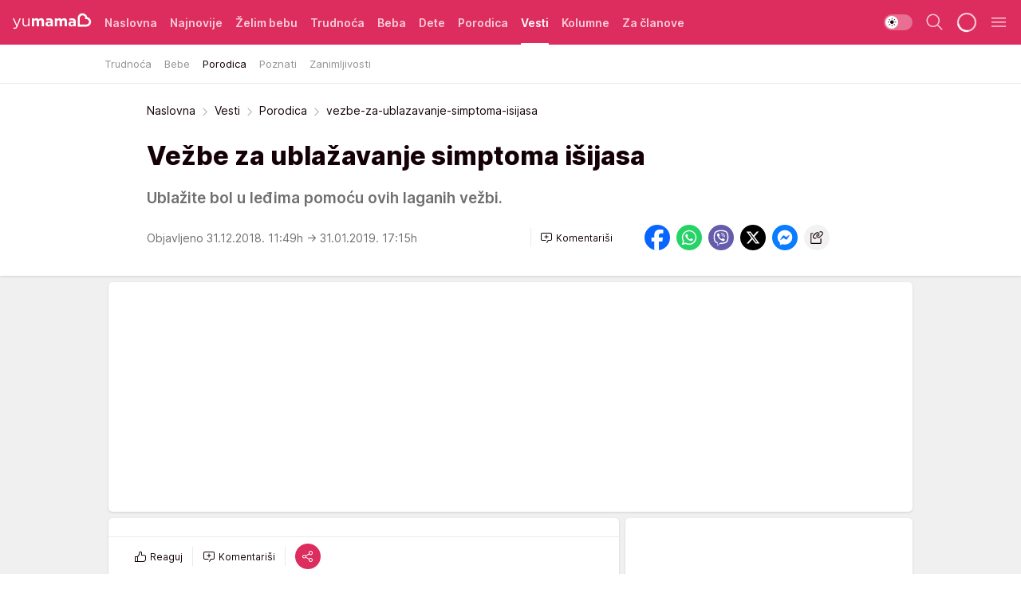

--- FILE ---
content_type: text/html; charset=utf-8
request_url: https://yumama.mondo.rs/vesti/porodica/a36602/vezbe-za-ublazavanje-simptoma-isijasa.html
body_size: 37619
content:
<!DOCTYPE html><html  lang="sr"><head><meta charset="utf-8"><meta name="viewport" content="width=device-width, initial-scale=1"><script type="importmap">{"imports":{"#entry":"/_nuxt/entry.6U7h6Sua.js"}}</script><script data-cfasync="false">(function(w,d,s,l,i){w[l]=w[l]||[];w[l].push({'gtm.start':
            new Date().getTime(),event:'gtm.js'});var f=d.getElementsByTagName(s)[0],
            j=d.createElement(s),dl=l!='dataLayer'?'&l='+l:'';j.async=true;j.src=
            'https://www.googletagmanager.com/gtm.js?id='+i+dl;f.parentNode.insertBefore(j,f);
            })(window,document,'script','dataLayer','GTM-KTJZ78Z');</script><script>'use strict';(function(b,t,q,h,c,e,f,r,u,a,v,w,m,k,n,p,l){l=(d,g)=>{m=new URLSearchParams(q.search);m.has(d)?g=m.get(d):b[h]&&b[h].hasOwnProperty(d)&&(g=b[h][d]);return isNaN(+g)?g:+g};l('pjnx',!1)||(b[h]=b[h]||{},b[c]=b[c]||{},b[c][e]=b[c][e]||[],k=d=>{a.b[d]=performance.now();a.b[f](d)},n=(d,g)=>{for(;0<d.length;)g[f](d.shift())},p=()=>{a.p=b[c][e][f];b[c][e][f]=a.s[f].bind(a.s)},a=b["__"+h]={t:l('pjfsto',3E3),m:l('pjfstom',2),s:[()=>{k("s");b[c].pubads().setTargeting('pjpel',a.b)}],f:d=>{a.p&&
                (k('f'+d),b[c][e][f]=a.p,a.p=!1,n(a.s,b[c][e]))},g:()=>{a.p&&p();k('g');a.r=setTimeout(()=>a.f('t'),a.t+a.b.g*a.m)}},b[c][e].shift&&(n(b[c][e],a.s),a.b=[],b[c][e][f](()=>a.g()),p(),k('v'+r)))})(window,document,location,'pubjelly','googletag','cmd','push',4);</script><script src="https://pubjelly.nxjmp.com/a/main/pubjelly.js?key=na" async onerror="__pubjelly.f('e')"></script><link rel="canonical" href="https://yumama.mondo.rs/vesti/porodica/a36602/vezbe-za-ublazavanje-simptoma-isijasa.html"><script>var googletag = googletag || {}; googletag.cmd = googletag.cmd || [];</script><script src="https://securepubads.g.doubleclick.net/tag/js/gpt.js" async></script><title>vezbe-za-ublazavanje-simptoma-isijasa | Yumama</title><script async data-cfasync="false">window.googletag=window.googletag||{},window.googletag.cmd=window.googletag.cmd||[];var packs=window.localStorage.getItem("df_packs"),packsParsed=packs&&JSON.parse(packs)||[];try{var a=window.localStorage.getItem("df_packsx"),s=a&&JSON.parse(a)||[];s.length&&(packsParsed=packsParsed.concat(s),packsParsed=Array.from(new Set(packsParsed)));var r,e=window.localStorage.getItem("df_packsy"),t=(e&&JSON.parse(e)||[]).map(function(a){return a.id});t.length&&(packsParsed=packsParsed.concat(t),packsParsed=Array.from(new Set(packsParsed)))}catch(d){}var standardPacks=window.localStorage.getItem("df_sp"),standardPacksParsed=standardPacks&&JSON.parse(standardPacks)||[];try{var g=window.localStorage.getItem("df_spx"),c=g&&JSON.parse(g)||[];c.length&&(standardPacksParsed=standardPacksParsed.concat(c),standardPacksParsed=Array.from(new Set(standardPacksParsed)));var o,n=window.localStorage.getItem("df_spy"),p=(n&&JSON.parse(n)||[]).map(function(a){return a.id});p.length&&(standardPacksParsed=standardPacksParsed.concat(p),standardPacksParsed=Array.from(new Set(standardPacksParsed)))}catch(P){}var platforms=window.localStorage.getItem("df_pl"),platformsParsed=platforms&&(JSON.parse(platforms)||[]);if(platformsParsed&&platformsParsed.length)for(var i=0;i<platformsParsed.length;i++)1===platformsParsed[i]&&packsParsed?window.googletag.cmd.push(function(){window.googletag.pubads().setTargeting("defractal",packsParsed)}):2===platformsParsed[i]&&packsParsed&&packsParsed.length?(window.midasWidgetTargeting=window.midasWidgetTargeting||{},window.midasWidgetTargeting.targetings=window.midasWidgetTargeting.targetings||[],window.midasWidgetTargeting.targetings.push({defractal:packsParsed})):3===platformsParsed[i]&&standardPacksParsed&&standardPacksParsed.length&&window.googletag.cmd.push(function(){window.googletag.pubads().setTargeting("defractal_sp",standardPacksParsed)});</script><script src="https://cdn.mediaoutcast.com/player/1.15.0/js/mov-init.min.js" async></script><script src="https://cdn.krakenoptimize.com/setup/get/2c3d3670-34bd-47ec-339e-08d9d68e00ed" async body type="text/javascript" data-cfasync="false"></script><script src="https://cdn.defractal.com/scripts/defractal-4-00440016-9DF8-4D73-AF53-4F07BD2C412E.js" async></script><link rel="stylesheet" href="/_nuxt/entry.DSzwiGtr.css" crossorigin><link rel="preload" as="font" href="https://static2yumama.mondo.rs/fonts/Inter.var.woff2" type="font/woff2" crossorigin><link rel="preload" as="font" href="https://static2yumama.mondo.rs/fonts/icomoon/icons.woff" type="font/woff" crossorigin><link rel="preload" as="image" href="https://static2yumama.mondo.rs/api/v3/images/592/1184/46946"><link rel="modulepreload" as="script" crossorigin href="/_nuxt/entry.6U7h6Sua.js"><link rel="preload" as="fetch" fetchpriority="low" crossorigin="anonymous" href="/_nuxt/builds/meta/519b92a0-a0a8-47d2-b9c2-807aea546570.json"><script data-cfasync="false">window.gdprAppliesGlobally=true;(function(){function n(e){if(!window.frames[e]){if(document.body&&document.body.firstChild){var t=document.body;var r=document.createElement("iframe");r.style.display="none";r.name=e;r.title=e;t.insertBefore(r,t.firstChild)}else{setTimeout(function(){n(e)},5)}}}function e(r,a,o,s,c){function e(e,t,r,n){if(typeof r!=="function"){return}if(!window[a]){window[a]=[]}var i=false;if(c){i=c(e,n,r)}if(!i){window[a].push({command:e,version:t,callback:r,parameter:n})}}e.stub=true;e.stubVersion=2;function t(n){if(!window[r]||window[r].stub!==true){return}if(!n.data){return}var i=typeof n.data==="string";var e;try{e=i?JSON.parse(n.data):n.data}catch(t){return}if(e[o]){var a=e[o];window[r](a.command,a.version,function(e,t){var r={};r[s]={returnValue:e,success:t,callId:a.callId};n.source.postMessage(i?JSON.stringify(r):r,"*")},a.parameter)}}const smt=window[r];if(typeof smt!=="function"){window[r]=e;if(window.addEventListener){window.addEventListener("message",t,false)}else{window.attachEvent("onmessage",t)}}}e("__uspapi","__uspapiBuffer","__uspapiCall","__uspapiReturn");n("__uspapiLocator");e("__tcfapi","__tcfapiBuffer","__tcfapiCall","__tcfapiReturn");n("__tcfapiLocator");(function(e){var t=document.createElement("link");t.rel="preconnect";t.as="script";var r=document.createElement("link");r.rel="dns-prefetch";r.as="script";var n=document.createElement("link");n.rel="preload";n.as="script";var i=document.createElement("script");i.id="spcloader";i.type="text/javascript";i["async"]=true;i.charset="utf-8";var a="https://sdk.privacy-center.org/"+e+"/loader.js?target="+document.location.hostname;if(window.didomiConfig&&window.didomiConfig.user){var o=window.didomiConfig.user;var s=o.country;var c=o.region;if(s){a=a+"&country="+s;if(c){a=a+"&region="+c}}}t.href="https://sdk.privacy-center.org/";r.href="https://sdk.privacy-center.org/";n.href=a;i.src=a;var d=document.getElementsByTagName("script")[0];d.parentNode.insertBefore(t,d);d.parentNode.insertBefore(r,d);d.parentNode.insertBefore(n,d);d.parentNode.insertBefore(i,d)})("82d80c84-586b-4519-bdef-240ed8c7f096")})();</script><script data-cfasync="false">function scrollDistance(i,n=66){if(!i||"function"!=typeof i)return;let e,o,t,d;window.addEventListener("scroll",function(l){o||(o=window.pageYOffset),window.clearTimeout(e),e=setTimeout(function(){t=window.pageYOffset,i(d=t-o,o,t),o=null,t=null,d=null},n)},!1)}window.didomiOnReady=window.didomiOnReady||[],window.didomiOnReady.push(function(i){i.notice.isVisible()&&scrollDistance(function(n){parseInt(Math.abs(n),10)>198&&i.notice.isVisible()&&i.setUserAgreeToAll()});if(i.notice.isVisible() && window.innerWidth <= 768){document.body.classList.remove("didomi-popup-open","didomi-popup-open-ios")}if(i.notice.isVisible()){document.querySelector(".didomi-popup").addEventListener("click", e=>{console.log(e)})}});</script><script>window.pp_gemius_identifier = 'nddLo.t0tHaR0oVdngIBGJcgzXYIIo_SbJGyUKkNbJH.m7';
                function gemius_pending(i) { window[i] = window[i] || function () { var x = window[i + '_pdata'] = window[i + '_pdata'] || []; x[x.length] = arguments; }; };
                gemius_pending('gemius_hit'); gemius_pending('gemius_event'); gemius_pending('gemius_init'); gemius_pending('pp_gemius_hit'); gemius_pending('pp_gemius_event'); gemius_pending('pp_gemius_init');
                (function (d, t) {
                    try {
                        var gt = d.createElement(t), s = d.getElementsByTagName(t)[0], l = 'http' + ((location.protocol == 'https:') ? 's' : ''); gt.setAttribute('async', 'async');
                        gt.setAttribute('defer', 'defer'); gt.src = l + '://gars.hit.gemius.pl/xgemius.js'; s.parentNode.insertBefore(gt, s);
                    } catch (e) { }
                })(document, 'script');</script><script>(function(){var dbpr=100;if(Math.random()*100>100-dbpr){var d="dbbRum",w=window,o=document,a=addEventListener,scr=o.createElement("script");scr.async=!0;w[d]=w[d]||[];w[d].push(["presampling",dbpr]);["error","unhandledrejection"].forEach(function(t){a(t,function(e){w[d].push([t,e])});});scr.src="https://cdn.debugbear.com/7cvA2nRRO8aJ.js";o.head.appendChild(scr);}})()</script><meta name="title" content="Vežbe za ublažavanje simptoma išijasa"><meta hid="description" name="description" content="Ublažite bol u leđima pomoću ovih laganih vežbi."><meta hid="robots" property="robots" content="max-image-preview:large"><meta hid="og:type" property="og:type" content="website"><meta hid="og:title" property="og:title" content="Vežbe za ublažavanje simptoma išijasa"><meta hid="og:description" property="og:description" content="Ublažite bol u leđima pomoću ovih laganih vežbi."><meta hid="og:image" property="og:image" content="https://static2yumama.mondo.rs/Picture/46946/jpeg/vezbe_za_ublazavanje_bolova_u_ledjima_250667988"><meta hid="og:url" property="og:url" content="https://yumama.mondo.rs/vesti/porodica/a36602/vezbe-za-ublazavanje-simptoma-isijasa.html"><meta hid="twitter:card" name="twitter:card" content="summary_large_image"><meta hid="twitter:title" name="twitter:title" content="Vežbe za ublažavanje simptoma išijasa"><meta hid="twitter:description" name="twitter:description" content="Yumama 2023"><meta hid="twitter:image" name="twitter:image" content="https://static2yumama.mondo.rs/Picture/46946/jpeg/vezbe_za_ublazavanje_bolova_u_ledjima_250667988"><meta hid="twitter.url" name="twitter.url" content="https://yumama.mondo.rs/vesti/porodica/a36602/vezbe-za-ublazavanje-simptoma-isijasa.html"><link rel="icon" type="image/svg+xml" href="/favicons/yumama/icon.svg" sizes="any"><link rel="icon" type="image/png" href="/favicons/yumama/favicon-32x32.png" sizes="32x32"><link rel="icon" type="image/png" href="/favicons/yumama/favicon-128x128.png" sizes="128x128"><link rel="apple-touch-icon" type="image/png" href="/favicons/yumama/favicon-180x180.png" sizes="180x180"><link rel="icon" type="image/png" href="/favicons/yumama/favicon-192x192.png" sizes="192x192"><link rel="icon" type="image/png" href="/favicons/yumama/favicon-512x512.png" sizes="512x512"><link rel="alternate" hreflang="sr" href="https://yumama.mondo.rs/vesti/porodica/a36602/vezbe-za-ublazavanje-simptoma-isijasa.html"><link rel="alternate" type="application/rss+xml" title="RSS feed for Naslovna" href="https://yumama.mondo.rs/rss/1/Naslovna"><link rel="alternate" type="application/rss+xml" title="RSS feed for Želim bebu" href="https://yumama.mondo.rs/rss/12/zelim-bebu"><link rel="alternate" type="application/rss+xml" title="RSS feed for Trudnoća" href="https://yumama.mondo.rs/rss/13/trudnoca"><link rel="alternate" type="application/rss+xml" title="RSS feed for Beba" href="https://yumama.mondo.rs/rss/14/beba"><link rel="alternate" type="application/rss+xml" title="RSS feed for Dete" href="https://yumama.mondo.rs/rss/15/dete"><link rel="alternate" type="application/rss+xml" title="RSS feed for Porodica" href="https://yumama.mondo.rs/rss/75/porodica"><link rel="alternate" type="application/rss+xml" title="RSS feed for Vesti" href="https://yumama.mondo.rs/rss/100/vesti"><script type="application/ld+json">{
  "@context": "https://schema.org",
  "@graph": [
    {
      "@type": "NewsMediaOrganization",
      "@id": "https://yumama.mondo.rs/#publisher",
      "name": "Yumama",
      "url": "https://yumama.mondo.rs/",
      "sameAs": [
        "https://www.facebook.com/YuMamaPortal/",
        "https://www.instagram.com/yumama.rs/",
        "https://www.youtube.com/channel/UCgGz9Vaf7dh26U5KrjhIJ1Q"
      ],
      "logo": {
        "@type": "ImageObject",
        "@id": "https://yumama.mondo.rs/#/schema/image/yumamars-logo",
        "url": "https://staticyumama.mondo.rs/Picture/12/png/Group-3199",
        "width": 201,
        "height": 40,
        "caption": "Yumama Logo"
      },
      "image": {
        "@id": "https://yumama.mondo.rs/#/schema/image/yumamars-logo"
      }
    },
    {
      "@type": "WebSite",
      "@id": "https://yumama.mondo.rs/#/schema/website/yumamars",
      "url": "https://yumama.mondo.rs",
      "name": "yumama.rs",
      "publisher": {
        "@id": "https://yumama.mondo.rs/#publisher"
      },
      "potentialAction": {
        "@type": "SearchAction",
        "target": "https://yumama.mondo.rs/search/1/1?q={search_term_string}",
        "query-input": "required name=search_term_string"
      }
    },
    {
      "@type": "WebPage",
      "@id": "https://yumama.mondo.rs/vesti/porodica/a36602/vezbe-za-ublazavanje-simptoma-isijasa.html",
      "url": "https://yumama.mondo.rs/vesti/porodica/a36602/vezbe-za-ublazavanje-simptoma-isijasa.html",
      "inLanguage": "sr-Latn",
      "breadcrumb": {
        "@id": "https://yumama.mondo.rs/vesti/porodica/a36602/vezbe-za-ublazavanje-simptoma-isijasa.html#/schema/breadcrumb/a36602"
      },
      "name": "vezbe-za-ublazavanje-simptoma-isijasa | Vesti | Porodica",
      "isPartOf": {
        "@id": "https://yumama.mondo.rs/#/schema/website/yumamars"
      },
      "datePublished": "2018-12-31T11:49:00+01:00",
      "dateModified": "2019-01-31T17:15:12+01:00",
      "description": "Ublažite bol u leđima pomoću ovih laganih vežbi."
    },
    {
      "@type": [
        "Article",
        "NewsArticle"
      ],
      "@id": "https://yumama.mondo.rs/vesti/porodica/a36602/vezbe-za-ublazavanje-simptoma-isijasa.html#/schema/article/a36602",
      "headline": "Vežbe za ublažavanje simptoma išijasa",
      "description": "Ublažite bol u leđima pomoću ovih laganih vežbi.",
      "isPartOf": {
        "@id": "https://yumama.mondo.rs/vesti/porodica/a36602/vezbe-za-ublazavanje-simptoma-isijasa.html"
      },
      "mainEntityOfPage": {
        "@id": "https://yumama.mondo.rs/vesti/porodica/a36602/vezbe-za-ublazavanje-simptoma-isijasa.html"
      },
      "datePublished": "2018-12-31T11:49:00+01:00",
      "dateModified": "2019-01-31T17:15:12+01:00",
      "image": [
        {
          "@context": "http://schema.org",
          "@type": "ImageObject",
          "width": 1200,
          "height": 675,
          "description": "vezbe-za-ublazavanje-simptoma-isijasa",
          "url": "https://static2yumama.mondo.rs/Picture/46946/jpeg/vezbe_za_ublazavanje_bolova_u_ledjima_250667988"
        },
        {
          "@context": "http://schema.org",
          "@type": "ImageObject",
          "width": 1200,
          "height": 1200,
          "description": "vezbe-za-ublazavanje-simptoma-isijasa",
          "url": "https://static2yumama.mondo.rs/MediumImage/46946/jpeg/vezbe_za_ublazavanje_bolova_u_ledjima_250667988"
        },
        {
          "@context": "http://schema.org",
          "@type": "ImageObject",
          "width": 1200,
          "height": 900,
          "description": "vezbe-za-ublazavanje-simptoma-isijasa",
          "url": "https://static2yumama.mondo.rs/Thumbnail/46946/jpeg/vezbe_za_ublazavanje_bolova_u_ledjima_250667988"
        }
      ],
      "keywords": [
        "leđa",
        "zdravlje porodice",
        "bolovi u leđima",
        "bolovi",
        "vežbe"
      ],
      "author": [
        {
          "@type": "Person",
          "url": "https://yumama.mondo.rs/journalist25/Milana-Petrovic",
          "name": "Milana Petrović"
        }
      ],
      "publisher": {
        "@id": "https://yumama.mondo.rs/#publisher"
      },
      "isAccessibleForFree": "True"
    },
    {
      "@type": "BreadcrumbList",
      "@id": "https://yumama.mondo.rs/vesti/porodica/a36602/vezbe-za-ublazavanje-simptoma-isijasa.html#/schema/breadcrumb/a36602",
      "itemListElement": [
        {
          "@type": "ListItem",
          "position": 1,
          "item": {
            "@type": "WebPage",
            "@id": "https://yumama.mondo.rs/vesti",
            "url": "https://yumama.mondo.rs/vesti",
            "name": "Vesti"
          }
        },
        {
          "@type": "ListItem",
          "position": 2,
          "item": {
            "@type": "WebPage",
            "@id": "https://yumama.mondo.rs/vesti/porodica",
            "url": "https://yumama.mondo.rs/vesti/porodica",
            "name": "Porodica"
          }
        },
        {
          "@type": "ListItem",
          "position": 3,
          "item": {
            "@id": "https://yumama.mondo.rs/vesti/porodica/a36602/vezbe-za-ublazavanje-simptoma-isijasa.html",
            "name": "vezbe-za-ublazavanje-simptoma-isijasa | Vesti | Porodica"
          }
        }
      ]
    }
  ]
}</script><script type="module" src="/_nuxt/entry.6U7h6Sua.js" crossorigin></script></head><body><div id="__nuxt"><div><div class="main light yumama page-has-submenu" style=""><!----><header class="header has-submenu"><div class="container"><div class="header__content_wrap"><div class="header__content"><div class="header-logo"><a href="/" class="" title="Yumama"><div class="header-logo__wrap"><svg class="logo-dimensions header-logo__image"><use xlink:href="/img/logo/yumama.svg?v=28112025#logo-light"></use></svg><span class="header-logo__span">Yumama</span></div></a></div><!--[--><nav class="header-navigation"><div class="header-navigation__wrap"><ul class="header-navigation__list"><!--[--><li class="js_item_1 header-navigation__list-item"><!--[--><a href="/" class="has-no-background"><span style=""><!----><span>Naslovna</span></span></a><!--]--><!--[--><!--]--></li><li class="js_item_126 header-navigation__list-item"><!--[--><a href="/Najnovije" class="has-no-background"><span style=""><!----><span>Najnovije</span></span></a><!--]--><!--[--><!--]--></li><li class="js_item_12 header-navigation__list-item"><!--[--><a href="/zelim-bebu" class="has-no-background"><span style=""><!----><span>Želim bebu</span></span></a><!--]--><!--[--><!--]--></li><li class="js_item_13 header-navigation__list-item"><!--[--><a href="/trudnoca" class="has-no-background"><span style=""><!----><span>Trudnoća</span></span></a><!--]--><!--[--><!--]--></li><li class="js_item_14 header-navigation__list-item"><!--[--><a href="/beba" class="has-no-background"><span style=""><!----><span>Beba</span></span></a><!--]--><!--[--><!--]--></li><li class="js_item_15 header-navigation__list-item"><!--[--><a href="/dete" class="has-no-background"><span style=""><!----><span>Dete</span></span></a><!--]--><!--[--><!--]--></li><li class="js_item_75 header-navigation__list-item"><!--[--><a href="/porodica" class="has-no-background"><span style=""><!----><span>Porodica</span></span></a><!--]--><!--[--><!--]--></li><li class="js_item_100 is-active header-navigation__list-item"><!--[--><a href="/vesti" class="has-no-background"><span style=""><!----><span>Vesti</span></span></a><!--]--><!--[--><nav class="header__subnavigation isArticle"><div class="header-subnavigation__wrap"><ul class="header-subnavigation__list"><!--[--><li class="js_item_109 header-subnavigation__list-item"><!--[--><a href="/vesti/trudnoca" class="has-no-background"><span style=""><!----><span>Trudnoća</span></span></a><!----><!--]--></li><li class="js_item_110 header-subnavigation__list-item"><!--[--><a href="/vesti/bebe" class="has-no-background"><span style=""><!----><span>Bebe</span></span></a><!----><!--]--></li><li class="is-active js_item_111 header-subnavigation__list-item"><!--[--><a href="/vesti/porodica" class="has-no-background"><span style=""><!----><span>Porodica</span></span></a><!----><!--]--></li><li class="js_item_112 header-subnavigation__list-item"><!--[--><a href="/vesti/poznati" class="has-no-background"><span style=""><!----><span>Poznati</span></span></a><!----><!--]--></li><li class="js_item_101 header-subnavigation__list-item"><!--[--><a href="/vesti/zanimljivosti" class="has-no-background"><span style=""><!----><span>Zanimljivosti</span></span></a><!----><!--]--></li><!--]--></ul><span class="is-hidden header-navigation__list-item is-view-more"><span class="">Još</span> <i class="icon-overflow-menu--vertical view-more-icon" aria-hidden="true"></i><ul class="is-hidden header-subnavigation__children"><!--[--><!--]--></ul></span></div></nav><!--]--></li><li class="js_item_82 header-navigation__list-item"><!--[--><a href="/kolumne" class="has-no-background"><span style=""><!----><span>Kolumne</span></span></a><!--]--><!--[--><!--]--></li><li class="js_item_97 header-navigation__list-item"><!--[--><a href="/za-clanove" class="has-no-background"><span style=""><!----><span>Za članove</span></span></a><!--]--><!--[--><!--]--></li><!--]--></ul></div><span class="is-hidden header-navigation__list-item is-view-more">Još <i class="icon-overflow-menu--vertical view-more-icon" aria-hidden="true"></i><ul class="is-hidden header-subnavigation__children"><!--[--><!--]--></ul></span><!--[--><!--]--></nav><!--]--><div class="header-extra"><div class="theme-toggle theme-toggle--light"><div class="icon-wrap icon-wrap_light"><i class="icon icon-light--filled" aria-hidden="true"></i></div><div class="icon-wrap icon-wrap_asleep"><i class="icon icon-asleep--filled" aria-hidden="true"></i></div></div><div class="header-extra__icon"><i class="icon-search" aria-hidden="true"></i><div class="header-search"><div class="header-search-wrap"><form><input type="text" class="input" placeholder=" Pretraži Yumamu"><!----></form><div class="header-search__close"><i aria-hidden="true" class="icon icon-close"></i></div></div></div></div><div class="header-extra__icon" style="display:none;"><i class="icon-headphones-custom" aria-hidden="true"></i></div><!--[--><div class="header-extra__icon isSpinner"><div class="spinner" data-v-eba6742f></div></div><!--]--><div class="header-extra__icon" style="display:none;"><i class="icon-notification" aria-hidden="true"></i></div><div class="header-extra__icon header-extra__menu"><i class="icon-menu" aria-hidden="true"></i></div><!--[--><div class="navigation-drawer" style="right:-100%;"><div class="navigation-drawer__header"><div class="navigation-drawer__logo"><svg class="navigation-drawer__logo_image"><use xlink:href="/img/logo/yumama.svg?v=28112025#logo-drawer-light"></use></svg></div><div class="navigation-drawer__close"><i class="icon-close" aria-hidden="true"></i></div></div><div class="navigation-drawer__tabs"><span class="is-active">Kategorije</span><span class="">Ostalo</span></div><!----><div class="navigation-drawer__footer"><ul class="social-menu__list"><!--[--><li class="social-menu__list-item"><a href="https://www.facebook.com/YuMamaPortal/" target="_blank" rel="noopener" aria-label="Facebook"><i class="icon-logo--facebook social-menu__list-icon" aria-hidden="true"></i></a></li><li class="social-menu__list-item"><a href="https://www.instagram.com/yumama.rs/?hl=en" target="_blank" rel="noopener" aria-label="Instagram"><i class="icon-logo--instagram social-menu__list-icon" aria-hidden="true"></i></a></li><li class="social-menu__list-item"><a href="https://yumama.mondo.rs/rss-feed" target="_blank" rel="noopener" aria-label="RSS"><i class="icon-logo--rss social-menu__list-icon" aria-hidden="true"></i></a></li><!--]--></ul></div></div><!--]--></div></div></div></div></header><div class="generic-page" data-v-b527da3b><div class="main-container wallpaper-helper" data-v-b527da3b data-v-fdf9347c><!--[--><!----><!--[--><div class="wallpaper-wrapper" data-v-fdf9347c><div class="container"><div id="wallpaper-left" class="wallpaper-left wallpaper-watch"></div><div id="wallpaper-right" class="wallpaper-right wallpaper-watch"></div></div></div><div class="main_wrapper" data-v-fdf9347c><div class="container" data-v-fdf9347c><div id="wallpaper-top" class="wallpaper-top"></div></div><div class="article-header" data-v-fdf9347c data-v-86095f06><div class="article-header-wrap" data-v-86095f06><div class="article-header-container" data-v-86095f06><div class="breadcrumbs-wrap" data-v-86095f06 data-v-77f0710d><div class="breadcrumbs" data-v-77f0710d><a href="/" class="breadcrumbs-link" data-v-77f0710d>Naslovna</a><!--[--><div class="breadcrumbs-icon-container" data-v-77f0710d><i class="icon-chevron--right" aria-hidden="true" data-v-77f0710d></i><a href="/vesti" class="breadcrumbs-link" data-v-77f0710d>Vesti</a></div><div class="breadcrumbs-icon-container" data-v-77f0710d><i class="icon-chevron--right" aria-hidden="true" data-v-77f0710d></i><a href="/vesti/porodica" class="breadcrumbs-link" data-v-77f0710d>Porodica</a></div><div class="breadcrumbs-icon-container" data-v-77f0710d><i class="icon-chevron--right" aria-hidden="true" data-v-77f0710d></i><span class="breadcrumbs-title" data-v-77f0710d>vezbe-za-ublazavanje-simptoma-isijasa</span></div><!--]--></div></div><div class="article-header-labels" data-v-86095f06 data-v-4f4997d9><!----><!----><!----><!----><!----></div><h1 class="article-header-title" data-v-86095f06>Vežbe za ublažavanje simptoma išijasa</h1><strong class="article-header-lead" data-v-86095f06>Ublažite bol u leđima pomoću ovih laganih vežbi.</strong><!----><!----><div class="article-header-author-share" data-v-86095f06><div class="article-header-author-comments" data-v-86095f06><div class="article-header-author-date" data-v-86095f06><!----><div class="article-header-date" datetime="2018-12-31T11:49:00" data-v-86095f06><time class="article-header-date-published" data-v-86095f06>Objavljeno 31.12.2018. 11:49h  </time><time class="article-header-date-edited" datetime="2019-01-31T17:15:12" data-v-86095f06> → 31.01.2019. 17:15h</time></div></div><div class="article-engagement-bar" data-v-86095f06 data-v-c0f3996a><div class="card-engagement-bar card-engagement-bar-wrap" data-v-c0f3996a><div class="card-engagement-bar__left"><!----><!----><!----><div role="button" class="btn"><!--[--><i class="icon-add-comment"></i><span class="text-add-comment">Komentariši</span><!--]--></div></div><!----></div></div></div><div class="article-exposed-share" data-v-86095f06 data-v-5d9026f4><div class="tooltip-box card-share-wrap" data-v-5d9026f4 data-v-2f96c82c><!--[--><!--[--><a role="button" class="tooltip-box__item facebook" data-v-2f96c82c><svg viewBox="0 0 32 32" class="icon facebook" data-v-2f96c82c><use xlink:href="/img/sprite-shares-02042025.svg#facebook-sign" data-v-2f96c82c></use></svg></a><!--]--><!--[--><a role="button" class="tooltip-box__item whatsapp" data-v-2f96c82c><svg viewBox="0 0 24 24" class="icon whatsapp" data-v-2f96c82c><use xlink:href="/img/sprite-shares-02042025.svg#whatsapp" data-v-2f96c82c></use></svg></a><!--]--><!--[--><a role="button" class="tooltip-box__item viber" data-v-2f96c82c><svg viewBox="0 0 24 24" class="icon viber" data-v-2f96c82c><use xlink:href="/img/sprite-shares-02042025.svg#viber" data-v-2f96c82c></use></svg></a><!--]--><!--[--><a role="button" class="tooltip-box__item twitter" data-v-2f96c82c><svg viewBox="0 0 24 24" class="icon twitter" data-v-2f96c82c><use xlink:href="/img/sprite-shares-02042025.svg#twitter" data-v-2f96c82c></use></svg></a><!--]--><!--[--><a role="button" class="tooltip-box__item messenger" data-v-2f96c82c><svg viewBox="0 0 24 24" class="icon messenger" data-v-2f96c82c><use xlink:href="/img/sprite-shares-02042025.svg#messenger" data-v-2f96c82c></use></svg></a><!--]--><!--]--><a role="button" class="tooltip-box__item copy-link" data-v-2f96c82c><svg viewBox="0 0 24 24" class="icon copy-link" data-v-2f96c82c><use xlink:href="/img/sprite-shares-02042025.svg#copy--link-adapted" data-v-2f96c82c></use></svg></a></div></div></div></div></div></div><div class="container" data-v-fdf9347c><!--[--><!--[--><!----><!--]--><!--[--><div class="container placeholder250px gptArticleTop" data-v-fdf9347c><div class="gpt-ad-banner"><div position="0" lazy="false"></div></div></div><!--]--><!--[--><div class="article-main" data-v-fdf9347c><div class="is-main article-content with-sidebar" data-v-1df6af20><div class="full-width" data-v-1df6af20><div class="sticky-scroll-container isSticky" data-v-1df6af20><!--[--><!--[--><div class="generic-component" data-v-1df6af20 data-v-a3833593><!--[--><article class="" data-v-a3833593><!--[--><div class="article-big-image" data-v-ae381be6><figure class="big-image-container" data-v-ae381be6><div class="card-image-container big-image-container__image" style="aspect-ratio:1.5;" data-v-ae381be6 data-v-ecf0a92a><picture class="" data-v-ecf0a92a><!--[--><source media="(max-width: 1023px)" srcset="https://static2yumama.mondo.rs/api/v3/images/592/1184/46946,
https://static2yumama.mondo.rs/api/v3/images/960/1920/46946 1.5x" data-v-ecf0a92a><source media="(min-width: 1024px)" srcset="https://static2yumama.mondo.rs/api/v3/images/960/1920/46946" data-v-ecf0a92a><!--]--><img src="https://static2yumama.mondo.rs/api/v3/images/592/1184/46946" srcset="https://static2yumama.mondo.rs/api/v3/images/592/1184/46946,
https://static2yumama.mondo.rs/api/v3/images/960/1920/46946 1.5x" alt="" class="" style="" data-v-ecf0a92a></picture></div><figcaption class="big-image-source" data-v-ae381be6><!----><span class="big-image-source-copy" data-v-ae381be6>Foto:&nbsp;Foto: Shutterstock</span></figcaption></figure></div><!--]--><!--[--><!--]--><div class="article-body"><!--[--><!--]--><!--[--><!--]--><!--[--><!--[--><!--[--><div class="article-rte" document-template="NewsArticle"> <p>Išijasni nerv je najveći nerv u organizmu. On počinje u donjem delu leđa, spušta se niz obe noge i čine ga pojedinačni nervni korenovi koji se granaju u donjem delu leđa.</p> </div><!--]--><!--[--><!--]--><!--]--><!--[--><!--[--><div class="article-rte paragrafNumber_2" document-template="NewsArticle"> <p><strong>Šta je išijas?</strong></p> </div><!--]--><!--[--><!--]--><!--]--><!--[--><!--[--><div class="article-rte paragrafNumber_3" document-template="NewsArticle"> <p>Išijas nije bolest već medicinsko stanje koje podrazumeva sledeće simptome:</p> </div><!--]--><!--[--><!--]--><!--]--><!--[--><!--[--><div class="article-ad" document-template="NewsArticle"><!----><div class="midas-intext"><div id="midasWidget__11217"></div></div></div><!--]--><!--[--><!--]--><!--]--><!--[--><!--[--><div class="article-rte" document-template="NewsArticle"> <p>- Konstantan bol u donjem delu leđa i jednoj nozi, ređe obe</p> </div><!--]--><!--[--><!--]--><!--]--><!--[--><!--[--><div class="article-rte" document-template="NewsArticle"> <p>- Bol se pogoršava kada osoba sedne</p> </div><!--]--><!--[--><!--]--><!--]--><!--[--><!--[--><div class="article-rte" document-template="NewsArticle"> <p>- Osećaj peckanja i vreline u nozi</p> </div><!--]--><!--[--><!--]--><!--]--><!--[--><!--[--><div class="article-rte" document-template="NewsArticle"> <p>- Slabost, utrnulost ili nemogućnost pomeranja noge ili stopala</p> </div><!--]--><!--[--><!--]--><!--]--><!--[--><!--[--><div class="article-rte" document-template="NewsArticle"> <p>- Osoba ima poteškoća kada stoji ili hoda</p> </div><!--]--><!--[--><!--]--><!--]--><!--[--><!--[--><div class="related-news__wrap" document-template="NewsArticle" data-v-6784d22a><span class="related-news__block-title" data-v-6784d22a>Povezane vesti</span><!--[--><!--[--><a href="/a36641/" class="related-news__link" data-v-6784d22a><span class="related-news__content" data-v-6784d22a><span class="related-news__text-content" data-v-6784d22a><span class="related-news__label-wrap" data-v-6784d22a><span class="related-news__label" data-v-6784d22a>Zdravlje porodice</span></span><span class="related-news__title" data-v-6784d22a>Mini trening koji rešava probleme: Rešite se bolova u vratu i ramenima za samo dva minuta</span></span><figure class="related-news__image" data-v-6784d22a><div class="card-image-container" data-v-6784d22a data-v-ecf0a92a><picture class="" data-v-ecf0a92a><!--[--><source media="(max-width: 1023px)" srcset="https://static2yumama.mondo.rs/api/v3/images/212/424/47040" data-v-ecf0a92a><source media="(min-width: 1024px)" srcset="https://static2yumama.mondo.rs/api/v3/images/212/424/47040" data-v-ecf0a92a><!--]--><img src="https://static2yumama.mondo.rs/api/v3/images/212/424/47040" srcset="https://static2yumama.mondo.rs/api/v3/images/212/424/47040" alt="" class="" loading="lazy" style="" data-v-ecf0a92a></picture></div></figure></span><!----></a><!--]--><!--]--></div><!--]--><!--[--><!--]--><!--]--><!--[--><!--[--><div class="article-rte" document-template="NewsArticle"> <p><strong>Najčešći uzroci išijasa:</strong></p> </div><!--]--><!--[--><!--]--><!--]--><!--[--><!--[--><div class="article-rte" document-template="NewsArticle"> <p>Diskus hernija: Ponekad se naziva puknuti disk, skliznuli disk, probijajući disk, otičući disk ili stegnuti nerv.</p> </div><!--]--><!--[--><!--]--><!--]--><!--[--><!--[--><div class="article-rte" document-template="NewsArticle"> <p>Degenerativna bolest diska: Ovo stanje se javlja kada slabljenje diska rezultira prekomernim mikro-pomeranjima u tom nivou kičme dok upalni proteini iz unutrašnjosti diska postaju izloženi i iritiraju površinu.</p> </div><!--]--><!--[--><!--]--><!--]--><!--[--><!--[--><div class="article-rte" document-template="NewsArticle"> <p>Istmička spondilolisteza: Kada jedan kičmeni pršljen sklizne na onaj ispod njega zbog malog preloma u komadu kosti koji povezuje dva zgloba na zadnjoj strani kičmenog segmenta.</p> </div><!--]--><!--[--><!--]--><!--]--><!--[--><!--[--><div class="article-rte" document-template="NewsArticle"> <p>Lumbalna spinalna stenoza: Karakteriše je suženje kičmenog kanala.</p> </div><!--]--><!--[--><!--]--><!--]--><!--[--><!--[--><div class="article-rte" document-template="NewsArticle"> <p>Piriformis sindrom: Kada piriformis mišić uštine nervni koren išijasnog nerva.</p> </div><!--]--><!--[--><!--]--><!--]--><!--[--><!--[--><div class="article-rte" document-template="NewsArticle"> <p>Sakralna disfunkcija zgloba: Izaziva je iritacija sakralnog zgloba.</p> </div><!--]--><!--[--><!--]--><!--]--><!--[--><!--[--><div class="article-rte" document-template="NewsArticle"> <p>Trudnoća: Dobijanje na težini, promena u centru gravitacije osobe i hormonalne promene kao rezultat trudnoće mogu izazvati išijas.</p> </div><!--]--><!--[--><!--]--><!--]--><!--[--><!--[--><div class="article-rte" document-template="NewsArticle"> <p>Ožiljak: Kada tkivo ožiljka pritisne koren nerva.</p> </div><!--]--><!--[--><!--]--><!--]--><!--[--><!--[--><div class="article-rte" document-template="NewsArticle"> <p>Naprezanje mišića: Kada upala mišića vrši pritisak na koren nerva.</p> </div><!--]--><!--[--><!--]--><!--]--><!--[--><!--[--><div class="article-rte" document-template="NewsArticle"> <p>Spinalni tumora: Tumori u donjem delu leđa mogu pritisnuti koren nerva.</p> </div><!--]--><!--[--><!--]--><!--]--><!--[--><!--[--><div class="related-news__wrap" document-template="NewsArticle" data-v-6784d22a><span class="related-news__block-title" data-v-6784d22a>Povezane vesti</span><!--[--><!--[--><a href="/a27850/" class="related-news__link" data-v-6784d22a><span class="related-news__content" data-v-6784d22a><span class="related-news__text-content" data-v-6784d22a><span class="related-news__label-wrap" data-v-6784d22a><span class="related-news__label" data-v-6784d22a>Život porodice</span></span><span class="related-news__title" data-v-6784d22a>Saveti za majke: Kako sprečiti bolove u vratu, leđima, kukovima...</span></span><figure class="related-news__image" data-v-6784d22a><div class="card-image-container" data-v-6784d22a data-v-ecf0a92a><picture class="" data-v-ecf0a92a><!--[--><source media="(max-width: 1023px)" srcset="https://static2yumama.mondo.rs/api/v3/images/212/424/32714" data-v-ecf0a92a><source media="(min-width: 1024px)" srcset="https://static2yumama.mondo.rs/api/v3/images/212/424/32714" data-v-ecf0a92a><!--]--><img src="https://static2yumama.mondo.rs/api/v3/images/212/424/32714" srcset="https://static2yumama.mondo.rs/api/v3/images/212/424/32714" alt="" class="" loading="lazy" style="" data-v-ecf0a92a></picture></div></figure></span><!----></a><!--]--><!--]--></div><!--]--><!--[--><!--]--><!--]--><!--[--><!--[--><div class="article-rte" document-template="NewsArticle"> <p><strong>Moguće opcije lečenja:</strong></p> </div><!--]--><!--[--><!--]--><!--]--><!--[--><!--[--><div class="article-rte" document-template="NewsArticle"> <p>Većina lekara preporučuje odmaranje u krevetu. Druge metode podrazumevaju primenu lekova za ublažavanje bolova i zapaljenja i za opuštanje mišića. Međutim, vežbe takođe mogu da ublaže simptome išijasa.</p> </div><!--]--><!--[--><!--]--><!--]--><!--[--><!--[--><div class="article-rte" document-template="NewsArticle"> <p>Na sledećem snimku možete pogledati koje vežbe pomažu kod ublažavanja hroničnog bola usled išijasa:</p> </div><!--]--><!--[--><!--]--><!--]--><!--[--><!--[--><div class="article-rte" document-template="NewsArticle"> <p><DocElement type="Video" version="2" name="Content" id="0" isSearchable="FALSE" hasFormatting="TRUE" binary="FALSE" property-string="" storage=""><cmf:Video id="1991" name="Video" dataElementAlign=""></cmf:Video></DocElement></p> </div><!--]--><!--[--><!--]--><!--]--><!--]--><!----><!--[--><!--]--></div><!----><!----></article><!--]--></div><!--]--><!--[--><div class="generic-component" data-v-1df6af20 data-v-a3833593><!--[--><div class="article-progression" data-v-a3833593 data-v-d6eb61a3><a href="/vesti/porodica/a36549/drage-yumame-srecna-vam-nova-2019-godina.html" class="article-progression__link" data-v-d6eb61a3><span class="arrow is-left" data-v-d6eb61a3></span>Prethodna vest</a><a href="/vesti/porodica/a36623/strucnjaci-savetuju-sta-ne-treba-da-se-nadje-u-novogodisnjem-pak.html" class="article-progression__link" data-v-d6eb61a3><span class="arrow is-right" data-v-d6eb61a3></span>Sledeća vest</a></div><!--]--></div><!--]--><!--[--><div class="generic-component" data-v-1df6af20 data-v-a3833593><!--[--><section class="article-tags" data-v-a3833593 data-v-0c543b8f><div class="article-tags__title" data-v-0c543b8f>Tagovi</div><ul class="article-tags__list" data-v-0c543b8f><!--[--><li class="article-tags__tag" data-v-0c543b8f><a href="/tag2401/Ledja/1" class="article-tags__tag-link" data-v-0c543b8f>Leđa</a></li><li class="article-tags__tag" data-v-0c543b8f><a href="/tag2950/Zdravlje-porodice/1" class="article-tags__tag-link" data-v-0c543b8f>Zdravlje porodice</a></li><li class="article-tags__tag" data-v-0c543b8f><a href="/tag2609/Bolovi-u-ledjima/1" class="article-tags__tag-link" data-v-0c543b8f>Bolovi u leđima</a></li><li class="article-tags__tag" data-v-0c543b8f><a href="/tag1753/Bolovi/1" class="article-tags__tag-link" data-v-0c543b8f>Bolovi</a></li><li class="article-tags__tag" data-v-0c543b8f><a href="/tag81/Vezbe/1" class="article-tags__tag-link" data-v-0c543b8f>Vežbe</a></li><!--]--></ul></section><!--]--></div><!--]--><!--[--><div class="generic-component" data-v-1df6af20 data-v-a3833593><!--[--><section class="article-communities" data-v-a3833593 data-v-5bc7a5a9><div class="article-communities-header" data-v-5bc7a5a9><span class="article-communities-title" data-v-5bc7a5a9>Budi deo Yumama zajednice.</span></div><ul class="article-communities-list" data-v-5bc7a5a9><!--[--><li class="article-communities-list-item" data-v-5bc7a5a9><a href="https://www.facebook.com/YuMamaPortal/" target="_blank" rel="noopener" aria-label="Facebook" class="facebook" data-v-5bc7a5a9><svg viewBox="0 0 24 24" class="icon" data-v-5bc7a5a9><use xlink:href="/img/sprite-shares-02042025.svg#facebook-monochrome" data-v-5bc7a5a9></use></svg><span class="article-communities-list-item-name" data-v-5bc7a5a9>Facebook</span></a></li><li class="article-communities-list-item" data-v-5bc7a5a9><a href="https://www.instagram.com/yumama.rs/?hl=en" target="_blank" rel="noopener" aria-label="Instagram" class="instagram" data-v-5bc7a5a9><svg viewBox="0 0 24 24" class="icon" data-v-5bc7a5a9><use xlink:href="/img/sprite-shares-02042025.svg#instagram" data-v-5bc7a5a9></use></svg><span class="article-communities-list-item-name" data-v-5bc7a5a9>Instagram</span></a></li><!--]--></ul></section><!--]--></div><!--]--><!--[--><div class="generic-component isSticky isBottom" data-v-1df6af20 data-v-a3833593><!--[--><div class="article-engagement-bar" data-v-a3833593 data-v-c0f3996a><div class="card-engagement-bar card-engagement-bar-wrap" data-v-c0f3996a><div class="card-engagement-bar__left"><div role="button" class="btn"><i class="icon-thumbs-up"></i><!----><!----><!----><!--[-->Reaguj<!--]--></div><!----><div class="card-divider card-divider-wrap"></div><div role="button" class="btn"><!--[--><i class="icon-add-comment"></i><span class="text-add-comment">Komentariši</span><!--]--></div></div><div class="inArticle card-engagement-bar__right"><div class="card-divider card-divider-wrap"></div><span role="button" aria-label="share" class="btn--round"><i class="icon-share"></i></span><!----></div></div></div><!--]--></div><!--]--><!--]--></div></div></div><aside class="article-sidebar" data-v-1d5f7d48><div class="scroll-reference-start isSticky" data-v-1d5f7d48><!--[--><div class="generic-component" data-v-1d5f7d48 data-v-a3833593><!--[--><div class="container placeholder600px" data-v-a3833593><div class="gpt-ad-banner"><div position="0" lazy="false"></div></div></div><!--]--></div><div class="generic-component" data-v-1d5f7d48 data-v-a3833593><!--[--><div class="latest-news-acl" data-v-a3833593 data-v-cea0f783><div class="latest-news-list-feed" data-v-cea0f783><div class="news-feed" data-v-cea0f783 data-v-8cf1da25><!--[--><div class="card-header card-header-wrap card-header-wrap" data-v-8cf1da25 data-v-57c342d2><!----><span class="card-header__title" data-v-57c342d2>Najnovije</span><a href="/Najnovije" class="card-header__icon" data-v-57c342d2><i class="icon-arrow--right" data-v-57c342d2></i></a></div><!--]--><div class="" data-v-8cf1da25><!--[--><!--[--><!----><div class="feed-list-item" data-v-8cf1da25><div class="card-divider card-divider-wrap card-divider" data-v-8cf1da25 data-v-49e31b96></div><div class="card card-wrap type-news-card-c-simple" data-v-8cf1da25 data-v-d3260d91><a href="/trudnoca/tvojih-9-meseci/a57094/ispovest-surogat-majke-sta-joj-je-bilo-najteze.html" class="card-link" rel="rel"><!--[--><!--[--><!--]--><div class="card-content"><div class="card-text-content"><!--[--><div class="card-labels-wrap is-visible-desktop" data-v-d3260d91><div class="card-labels" data-v-d3260d91 data-v-6ed27fdc><!----><!----><!----><!----><!----><!----><!----><!----><div class="is-secondary card-label card-label-wrap" data-v-6ed27fdc data-v-d3a173a3><!----><!----><span class="label-text" data-v-d3a173a3>Tvojih 9 meseci</span></div><!----><!----></div></div><!--]--><!--[--><div class="card-title hasAltTime" data-v-d3260d91><!----><h2 class="title isTitleLighter" data-v-d3260d91>Svi misle da je najteže predati bebu, ali nije: Surogat majka u ispovesti otkrila nešto što niko nije očekivao</h2></div><div class="alt-time" data-v-d3260d91><div class="is-secondary-alt card-label card-label-wrap" data-v-d3260d91 data-v-d3a173a3><!----><!----><span class="label-text" data-v-d3a173a3>Pre 16 h</span></div></div><!--]--><!--[--><!--]--><!--[--><!--]--><!----></div><!--[--><!--]--></div><!----><!--]--></a><!--[--><!--]--><!----></div></div><!----><!--]--><!--[--><!----><div class="feed-list-item" data-v-8cf1da25><div class="card-divider card-divider-wrap card-divider" data-v-8cf1da25 data-v-49e31b96></div><div class="card card-wrap type-news-card-c-simple" data-v-8cf1da25 data-v-d3260d91><a href="/beba/zdravlje-porodilje/a57083/zena-zamalo-umrla-zbog-krvnih-ugrusaka-posle-porodjaja.html" class="card-link" rel="rel"><!--[--><!--[--><!--]--><div class="card-content"><div class="card-text-content"><!--[--><div class="card-labels-wrap is-visible-desktop" data-v-d3260d91><div class="card-labels" data-v-d3260d91 data-v-6ed27fdc><!----><!----><!----><!----><!----><!----><!----><!----><div class="is-secondary card-label card-label-wrap" data-v-6ed27fdc data-v-d3a173a3><!----><!----><span class="label-text" data-v-d3a173a3>Zdravlje porodilje</span></div><!----><!----></div></div><!--]--><!--[--><div class="card-title hasAltTime" data-v-d3260d91><!----><h2 class="title isTitleLighter" data-v-d3260d91>&quot;Mislila sam da sam istegla mišić, a mogla sam da umrem&quot;: Mama upozorila na opasnu postporođajnu komplikaciju</h2></div><div class="alt-time" data-v-d3260d91><div class="is-secondary-alt card-label card-label-wrap" data-v-d3260d91 data-v-d3a173a3><!----><!----><span class="label-text" data-v-d3a173a3>Pre 21 h</span></div></div><!--]--><!--[--><!--]--><!--[--><!--]--><!----></div><!--[--><!--]--></div><!----><!--]--></a><!--[--><!--]--><!----></div></div><!----><!--]--><!--[--><!----><div class="feed-list-item" data-v-8cf1da25><div class="card-divider card-divider-wrap card-divider" data-v-8cf1da25 data-v-49e31b96></div><div class="card card-wrap type-news-card-c-simple" data-v-8cf1da25 data-v-d3260d91><a href="/porodica/zivot-porodice/a57120/majka-ima-4-cerke-i-sve-se-zovu-isto-kao-ona.html" class="card-link" rel="rel"><!--[--><!--[--><!--]--><div class="card-content"><div class="card-text-content"><!--[--><div class="card-labels-wrap is-visible-desktop" data-v-d3260d91><div class="card-labels" data-v-d3260d91 data-v-6ed27fdc><!----><!----><!----><!----><!----><!----><!----><!----><div class="is-secondary card-label card-label-wrap" data-v-6ed27fdc data-v-d3a173a3><!----><!----><span class="label-text" data-v-d3a173a3>Život porodice</span></div><!----><!----></div></div><!--]--><!--[--><div class="card-title hasAltTime" data-v-d3260d91><!----><h2 class="title isTitleLighter" data-v-d3260d91>Mama ima 4 ćerke i svima im je dala isto ime: Jedan detalj celu priču čini još šokantnijom</h2></div><div class="alt-time" data-v-d3260d91><div class="is-secondary-alt card-label card-label-wrap" data-v-d3260d91 data-v-d3a173a3><!----><!----><!----></div></div><!--]--><!--[--><!--]--><!--[--><!--]--><!----></div><!--[--><!--]--></div><!----><!--]--></a><!--[--><!--]--><!----></div></div><!----><!--]--><!--[--><!----><div class="feed-list-item" data-v-8cf1da25><div class="card-divider card-divider-wrap card-divider" data-v-8cf1da25 data-v-49e31b96></div><div class="card card-wrap type-news-card-c-simple" data-v-8cf1da25 data-v-d3260d91><a href="/dete/zivot-vaspitanje-deteta/a57119/deca-u-italiji-nemaju-odredjeno-vreme-za-spavanje.html" class="card-link" rel="rel"><!--[--><!--[--><!--]--><div class="card-content"><div class="card-text-content"><!--[--><div class="card-labels-wrap is-visible-desktop" data-v-d3260d91><div class="card-labels" data-v-d3260d91 data-v-6ed27fdc><!----><!----><!----><!----><!----><!----><!----><!----><div class="is-secondary card-label card-label-wrap" data-v-6ed27fdc data-v-d3a173a3><!----><!----><span class="label-text" data-v-d3a173a3>Život i vaspitanje</span></div><!----><!----></div></div><!--]--><!--[--><div class="card-title hasAltTime" data-v-d3260d91><!----><h2 class="title isTitleLighter" data-v-d3260d91>Svi se čude kad čuju kako Italijani vaspitavaju decu: Ono što je u Srbiji &quot;pod obavezno&quot; kod njih ne postoji</h2></div><div class="alt-time" data-v-d3260d91><div class="is-secondary-alt card-label card-label-wrap" data-v-d3260d91 data-v-d3a173a3><!----><!----><!----></div></div><!--]--><!--[--><!--]--><!--[--><!--]--><!----></div><!--[--><!--]--></div><!----><!--]--></a><!--[--><!--]--><!----></div></div><!----><!--]--><!--[--><!----><div class="feed-list-item" data-v-8cf1da25><div class="card-divider card-divider-wrap card-divider" data-v-8cf1da25 data-v-49e31b96></div><div class="card card-wrap type-news-card-c-simple" data-v-8cf1da25 data-v-d3260d91><a href="/vesti/zanimljivosti/a57117/beba-prekinula-mec-na-australijan-openu.html" class="card-link" rel="rel"><!--[--><!--[--><!--]--><div class="card-content"><div class="card-text-content"><!--[--><div class="card-labels-wrap is-visible-desktop" data-v-d3260d91><div class="card-labels" data-v-d3260d91 data-v-6ed27fdc><!----><!----><!----><!----><!----><!----><!----><!----><div class="is-secondary card-label card-label-wrap" data-v-6ed27fdc data-v-d3a173a3><!----><!----><span class="label-text" data-v-d3a173a3>Zanimljivosti</span></div><!----><!----></div></div><!--]--><!--[--><div class="card-title hasAltTime" data-v-d3260d91><!----><h2 class="title isTitleLighter" data-v-d3260d91>Beba prekinula meč na Australijan openu: O reakciji tenisera svi pričaju, na mrežama bukti rasprava</h2></div><div class="alt-time" data-v-d3260d91><div class="is-secondary-alt card-label card-label-wrap" data-v-d3260d91 data-v-d3a173a3><!----><!----><!----></div></div><!--]--><!--[--><!--]--><!--[--><!--]--><!----></div><!--[--><!--]--></div><!----><!--]--></a><!--[--><!--]--><!----></div></div><!----><!--]--><!--]--></div><!--[--><!--]--><!--[--><!--]--><!--[--><!--]--></div></div></div><!--]--></div><div class="generic-component" data-v-1d5f7d48 data-v-a3833593><!--[--><div class="container placeholder600px" data-v-a3833593><div class="gpt-ad-banner"><div position="0" lazy="false"></div></div></div><!--]--></div><div class="generic-component" data-v-1d5f7d48 data-v-a3833593><!--[--><div class="container placeholder600px" data-v-a3833593><div class="gpt-ad-banner"><div position="0" lazy="false"></div></div></div><!--]--></div><div class="generic-component" data-v-1d5f7d48 data-v-a3833593><!--[--><div class="lazy-component" data-v-a3833593 data-v-c30c4edf><!--[--><!--]--></div><!--]--></div><div class="generic-component" data-v-1d5f7d48 data-v-a3833593><!--[--><div class="lazy-component" data-v-a3833593 data-v-c30c4edf><!--[--><!--]--></div><!--]--></div><!--]--></div></aside></div><!--]--><!--[--><div class="async-block" data-v-fdf9347c data-v-ac3220c8><!--[--><!--]--></div><!--]--><!--[--><div class="article-below" data-v-fdf9347c><div class="is-main below-article-content" data-v-1df6af20><div class="full-width" data-v-1df6af20><div class="sticky-scroll-container isSticky" data-v-1df6af20><!--[--><!--]--></div></div></div><div class="article-sidebar" data-v-1d5f7d48><div class="scroll-reference-start isSticky" data-v-1d5f7d48><!--[--><!--]--></div></div></div><!--]--><!--[--><div class="html-text-element" data-v-fdf9347c><div><script>if (!window.modalInterval) {    window.modalInterval = setInterval(() => {        const els = document.querySelectorAll("[href='#openGigyaModal']");        if (els.length) {            [...els].forEach(el => {                if (!el.dataset['scriptCreated']) {                    el.addEventListener('click', e => {                        e.preventDefault();                        document.querySelector('.header-extra__icon .icon-user--avatar').parentNode.click();                    });                    el.dataset['scriptCreated'] = 'created';                }            });        }    }, 1000);}</script></div></div><!--]--><!--]--></div></div><!--]--><!--]--></div></div><!----><footer class="footer" data-v-a3b54c9b><div class="container" data-v-a3b54c9b><div class="footer-logo__wrap" data-v-a3b54c9b><svg viewBox="0 0 99 24" class="footer-logo__image" data-v-a3b54c9b><use xlink:href="/img/logo/yumama.svg?v=28112025#logo-drawer-light" data-v-a3b54c9b></use></svg><span class="header-logo__span" data-v-a3b54c9b>Yumama</span></div><!--[--><nav class="footer-navigation__wrap" data-v-a3b54c9b data-v-5464f09b><ul class="footer-navigation__list" data-v-5464f09b><!--[--><li class="footer-navigation__list-item is-category" data-v-5464f09b><a href="/" class="has-no-background footer-custom" theme="light" data-v-5464f09b><span style=""><!----><span>Naslovna</span></span></a><span class="bottom-line light category-surface-color-default" data-v-5464f09b></span></li><li class="footer-navigation__list-item is-category" data-v-5464f09b><a href="/zelim-bebu" class="has-no-background footer-custom" theme="light" data-v-5464f09b><span style=""><!----><span>Želim bebu</span></span></a><span class="bottom-line light category-surface-color-default" data-v-5464f09b></span></li><li class="footer-navigation__list-item is-category" data-v-5464f09b><a href="/trudnoca" class="has-no-background footer-custom" theme="light" data-v-5464f09b><span style=""><!----><span>Trudnoća</span></span></a><span class="bottom-line light category-surface-color-default" data-v-5464f09b></span></li><li class="footer-navigation__list-item is-category" data-v-5464f09b><a href="/beba" class="has-no-background footer-custom" theme="light" data-v-5464f09b><span style=""><!----><span>Beba</span></span></a><span class="bottom-line light category-surface-color-default" data-v-5464f09b></span></li><li class="footer-navigation__list-item is-category" data-v-5464f09b><a href="/dete" class="has-no-background footer-custom" theme="light" data-v-5464f09b><span style=""><!----><span>Dete</span></span></a><span class="bottom-line light category-surface-color-default" data-v-5464f09b></span></li><li class="footer-navigation__list-item is-category" data-v-5464f09b><a href="/porodica" class="has-no-background footer-custom" theme="light" data-v-5464f09b><span style=""><!----><span>Porodica</span></span></a><span class="bottom-line light category-surface-color-default" data-v-5464f09b></span></li><li class="is-active footer-navigation__list-item is-category" data-v-5464f09b><a href="/vesti" class="has-no-background footer-custom" theme="light" data-v-5464f09b><span style=""><!----><span>Vesti</span></span></a><span class="bottom-line light category-surface-color-default" data-v-5464f09b></span></li><li class="footer-navigation__list-item is-category" data-v-5464f09b><a href="/kolumne" class="has-no-background footer-custom" theme="light" data-v-5464f09b><span style=""><!----><span>Kolumne</span></span></a><span class="bottom-line light category-surface-color-default" data-v-5464f09b></span></li><li class="footer-navigation__list-item is-category" data-v-5464f09b><a href="/za-clanove" class="has-no-background footer-custom" theme="light" data-v-5464f09b><span style=""><!----><span>Za članove</span></span></a><span class="bottom-line light category-surface-color-default" data-v-5464f09b></span></li><!--]--></ul></nav><!--]--><div class="footer-divider" data-v-a3b54c9b></div><div data-v-a3b54c9b><!--[--><nav class="footer-magazines-list__wrap" data-v-a3b54c9b data-v-04375b10><ul class="footer-magazines-list__list" data-v-04375b10><!--[--><li class="footer-magazines-list__list-item" data-v-04375b10><a href="https://mondo.rs/" target="_blank" rel="noopener" aria-label="Mondo" data-v-04375b10><svg viewBox="0 0 68.1 24" class="footer-magazines-list__svg" data-v-04375b10><use xlink:href="/img/footer-logo-sprite-complete-responsive.svg#logo-mondo" data-v-04375b10></use></svg></a></li><li class="footer-magazines-list__list-item" data-v-04375b10><a href="https://www.kurir.rs/" target="_blank" rel="noopener" aria-label="Kurir" data-v-04375b10><svg viewBox="0 0 46 24" class="footer-magazines-list__svg" data-v-04375b10><use xlink:href="/img/footer-logo-sprite-complete-responsive.svg#logo-kurir" data-v-04375b10></use></svg></a></li><li class="footer-magazines-list__list-item" data-v-04375b10><a href="https://www.espreso.co.rs/" target="_blank" rel="noopener" aria-label="Espreso" data-v-04375b10><svg viewBox="0 0 49.1 24" class="footer-magazines-list__svg" data-v-04375b10><use xlink:href="/img/footer-logo-sprite-complete-responsive.svg#logo-espreso" data-v-04375b10></use></svg></a></li><li class="footer-magazines-list__list-item" data-v-04375b10><a href="https://stvarukusa.mondo.rs/" target="_blank" rel="noopener" aria-label="Stvar Ukusa" data-v-04375b10><svg viewBox="0 0 67.1 24" class="footer-magazines-list__svg" data-v-04375b10><use xlink:href="/img/footer-logo-sprite-complete-responsive.svg#logo-stvarukusa" data-v-04375b10></use></svg></a></li><li class="footer-magazines-list__list-item" data-v-04375b10><a href="https://lepaisrecna.mondo.rs/" target="_blank" rel="noopener" aria-label="Lepa i srećna" data-v-04375b10><svg viewBox="0 0 50.1 24" class="footer-magazines-list__svg" data-v-04375b10><use xlink:href="/img/footer-logo-sprite-complete-responsive.svg#logo-lepaisrecna" data-v-04375b10></use></svg></a></li><li class="footer-magazines-list__list-item" data-v-04375b10><a href="https://sensa.mondo.rs/" target="_blank" rel="noopener" aria-label="Sensa" data-v-04375b10><svg viewBox="0 0 49.2 24" class="footer-magazines-list__svg" data-v-04375b10><use xlink:href="/img/footer-logo-sprite-complete-responsive.svg#logo-sensa" data-v-04375b10></use></svg></a></li><li class="footer-magazines-list__list-item" data-v-04375b10><a href="https://elle.rs/" target="_blank" rel="noopener" aria-label="Elle" data-v-04375b10><svg viewBox="0 0 42.3 24" class="footer-magazines-list__svg" data-v-04375b10><use xlink:href="/img/footer-logo-sprite-complete-responsive.svg#logo-elle" data-v-04375b10></use></svg></a></li><li class="footer-magazines-list__list-item" data-v-04375b10><a href="https://smartlife.mondo.rs/" target="_blank" rel="noopener" aria-label="Smartlife" data-v-04375b10><svg viewBox="0 0 63.1 24" class="footer-magazines-list__svg" data-v-04375b10><use xlink:href="/img/footer-logo-sprite-complete-responsive.svg#logo-smartlife" data-v-04375b10></use></svg></a></li><li class="footer-magazines-list__list-item" data-v-04375b10><a href="https://stil.kurir.rs/" target="_blank" rel="noopener" aria-label="Stil kurir" data-v-04375b10><svg viewBox="0 0 19.9 24" class="footer-magazines-list__svg" data-v-04375b10><use xlink:href="/img/footer-logo-sprite-complete-responsive.svg#logo-stil" data-v-04375b10></use></svg></a></li><li class="footer-magazines-list__list-item" data-v-04375b10><a href="https://glossy.espreso.co.rs/" target="_blank" rel="noopener" aria-label="Glossy" data-v-04375b10><svg viewBox="0 0 51.4 24" class="footer-magazines-list__svg" data-v-04375b10><use xlink:href="/img/footer-logo-sprite-complete-responsive.svg#logo-glossy" data-v-04375b10></use></svg></a></li><!--]--></ul></nav><div class="footer-divider" data-v-a3b54c9b></div><!--]--></div><div data-v-a3b54c9b><!--[--><nav class="extra-menu__wrap" data-v-a3b54c9b data-v-f1a650e6><ul class="extra-menu__list" data-v-f1a650e6><!--[--><li class="extra-menu__list-item" data-v-f1a650e6><a href="/Impresum" class="" data-v-f1a650e6>Impresum</a></li><li class="extra-menu__list-item" data-v-f1a650e6><a href="https://static2yumama.mondo.rs/Binary/17/Uslovi-koriscenja-WMG.pdf" target="_blank" data-v-f1a650e6>Pravila i uslovi korišćenja</a></li><li class="extra-menu__list-item" data-v-f1a650e6><a href="/Kontakt" class="" data-v-f1a650e6>Kontakt</a></li><li class="extra-menu__list-item" data-v-f1a650e6><a href="/Politika-o-kolacicima" class="" data-v-f1a650e6>Politika o kolačićima</a></li><li class="extra-menu__list-item" data-v-f1a650e6><a href="https://static2yumama.mondo.rs/Binary/21/POLITIKA-PRIVATNOSTI.pdf" target="_blank" data-v-f1a650e6>Politika privatnosti</a></li><li class="extra-menu__list-item" data-v-f1a650e6><a href="/Marketing" class="" data-v-f1a650e6>Marketing</a></li><li class="extra-menu__list-item" data-v-f1a650e6><a href="/1/1/Archive" class="" data-v-f1a650e6>Arhiva</a></li><!--]--></ul></nav><div class="footer-divider" data-v-a3b54c9b></div><!--]--></div><div data-v-a3b54c9b><!--[--><nav class="social-menu-footer__wrap" data-v-a3b54c9b data-v-789022e0><ul class="social-menu-footer__list" data-v-789022e0><!--[--><li class="social-menu-footer__list-item" data-v-789022e0><a href="https://www.facebook.com/YuMamaPortal/" target="_blank" rel="noopener" aria-label="Facebook" data-v-789022e0><svg viewBox="0 0 24 24" class="social-menu-footer__svg" data-v-789022e0><use xlink:href="/img/sprite-shares-02042025.svg#channel-facebook-light" data-v-789022e0></use></svg></a></li><li class="social-menu-footer__list-item" data-v-789022e0><a href="https://www.instagram.com/yumama.rs/?hl=en" target="_blank" rel="noopener" aria-label="Instagram" data-v-789022e0><svg viewBox="0 0 24 24" class="social-menu-footer__svg" data-v-789022e0><use xlink:href="/img/sprite-shares-02042025.svg#channel-instagram-light" data-v-789022e0></use></svg></a></li><li class="social-menu-footer__list-item" data-v-789022e0><a href="https://yumama.mondo.rs/rss-feed" target="_blank" rel="noopener" aria-label="RSS" data-v-789022e0><svg viewBox="0 0 24 24" class="social-menu-footer__svg" data-v-789022e0><use xlink:href="/img/sprite-shares-02042025.svg#channel-rss-light" data-v-789022e0></use></svg></a></li><!--]--></ul></nav><!--]--><div class="footer-divider" data-v-a3b54c9b></div></div><div class="footer-copyright" data-v-a3b54c9b>© 2026. MONDO, Inc. Sva prava zadržana.</div><!----></div></footer></div></div></div><div id="teleports"></div><script type="application/json" data-nuxt-data="nuxt-app" data-ssr="true" id="__NUXT_DATA__">[["ShallowReactive",1],{"data":2,"state":1129,"once":1131,"_errors":1132,"serverRendered":552,"path":1134,"pinia":1135},["ShallowReactive",3],{"core":4,"my-content-/vesti/porodica/a36602/vezbe-za-ublazavanje-simptoma-isijasa.html":598},{"mainMenu":5,"mainFooterMenu":403,"socialMenu":422,"magazinesMenu":444,"extraMenu":515,"siteSettings":551,"latestNewsMenu":557},[6,15,21,50,100,136,191,227,268,367],{"MenuItemId":7,"MenuItemType":8,"Title":9,"Url":10,"Properties":11},1,"Category","Naslovna","/",{"frontpage-httpheader-Cache-Control":12,"frontpage-httpheader-Vary":13,"DefaultDomain":14},"public, s-maxage=15, stale-while-revalidate=5","origami-cache","https://yumama.mondo.rs",{"MenuItemId":16,"MenuItemType":8,"Title":17,"Url":18,"Properties":19},126,"Najnovije","/Najnovije",{"homePageRss":20,"DefaultDomain":14},"True",{"MenuItemId":22,"MenuItemType":8,"Title":23,"Url":24,"Properties":25,"SubItems":28},12,"Želim bebu","/zelim-bebu",{"SeoDescription":26,"frontpage-httpheader-Cache-Control":12,"frontpage-httpheader-Vary":13,"SeoTitle":27,"DefaultDomain":14},"Započnite planiranje trudnoće sa nama - informišite se o pripremi za začeće, eventualnim problemima, i kako da lakše i brže ostanete u drugom stanju.","  Planiranje trudnoće | Šta uraditi pre začeća | Yumama",[29,36,43],{"MenuItemId":30,"MenuItemType":8,"Title":31,"Url":32,"Properties":33},16,"Priprema za trudnoću","/zelim-bebu/priprema-za-trudnocu",{"SeoDescription":34,"frontpage-httpheader-Cache-Control":12,"frontpage-httpheader-Vary":13,"SeoTitle":35,"DefaultDomain":14},"Kako se pravilno pripremiti za trudnoću? Pročitajte savete za dostizanje psihofizičkog stanja koje je najbolje za buduće mame.","Priprema za trudnoću | Saveti za buduće mame | Yumama",{"MenuItemId":37,"MenuItemType":8,"Title":38,"Url":39,"Properties":40},17,"Sterilitet i problemi","/zelim-bebu/sterilitet-problemi",{"SeoTitle":41,"SeoDescription":42,"frontpage-httpheader-Cache-Control":12,"frontpage-httpheader-Vary":13,"DefaultDomain":14},"Sterilitet i neplodnost | Problemi kod začeća | Yumama","Sumnjate na sterilitet ili vam je već dijagnostikovan? Izborite se sa problemima kod začeća - informišite se o svemu što bi vam moglo koristiti pri postizanju cilja.",{"MenuItemId":44,"MenuItemType":8,"Title":45,"Url":46,"Properties":47},18,"Da li sam trudna?","/zelim-bebu/da-li-sam-trudna",{"SeoTitle":48,"SeoDescription":49,"frontpage-httpheader-Cache-Control":12,"frontpage-httpheader-Vary":13,"DefaultDomain":14},"Rani znaci trudnoće | Da li sam trudna | Yumama","Koji su rani znaci trudnoće? Proverite da li ste trudni - pročitajte šta su sigurni znaci trudnoće, a šta bi moglo da vas zavara da ste u drugom stanju.",{"MenuItemId":51,"MenuItemType":8,"Title":52,"Url":53,"Properties":54,"SubItems":57},13,"Trudnoća","/trudnoca",{"SeoTitle":55,"SeoDescription":56,"frontpage-httpheader-Cache-Control":12,"frontpage-httpheader-Vary":13,"DefaultDomain":14},"Sve o trudnoći | Yumama","Trudni ste, i želite da znate sve o tome - informišite se šta možete da očekujete, koje korake bi trebalo da preduzmete i kako da se pripremite za dolazak svoje bebe.",[58,65,72,79,86,93],{"MenuItemId":59,"MenuItemType":8,"Title":60,"Url":61,"Properties":62},20,"Tvojih 9 meseci","/trudnoca/tvojih-9-meseci",{"SeoTitle":63,"SeoDescription":64,"frontpage-httpheader-Cache-Control":12,"frontpage-httpheader-Vary":13,"DefaultDomain":14},"Trudnoća po nedeljama | Kalendar trudnoće | Yumama","Ispratite svoju trudnoću po nedeljama - šta vas sve očekuje u narednom periodu, i kako da se pripremite na najbolji mogući način.",{"MenuItemId":66,"MenuItemType":8,"Title":67,"Url":68,"Properties":69},21,"Zdravlje trudnica","/trudnoca/zdravlje-trudnica",{"SeoTitle":70,"SeoDescription":71,"frontpage-httpheader-Cache-Control":12,"frontpage-httpheader-Vary":13,"DefaultDomain":14},"Trudnoća i zdravlje | Šta sve utiče na zdravlje trudnica | Yumama","Vaše zdravlje utiče na zdravlje vaše bebe, zato saznajte kako da dostignete i očuvate dobro zdravstvano stanje do porođaja i nakon njega.",{"MenuItemId":73,"MenuItemType":8,"Title":74,"Url":75,"Properties":76},22,"Lekarski pregledi","/trudnoca/lekarski-pregledi",{"SeoTitle":77,"SeoDescription":78,"frontpage-httpheader-Cache-Control":12,"frontpage-httpheader-Vary":13,"DefaultDomain":14},"Pregledi u trudnoći | Lekarski saveti za trudnice | Yumama","Na koje lekarske preglede morate otići dok ste u drugom stanju? Pričamo detaljno o tome, šta možete da očekujete od lekarskih pregleda i procedura u trudnoći.",{"MenuItemId":80,"MenuItemType":8,"Title":81,"Url":82,"Properties":83},23,"Ishrana i vežbe za trudnice","/trudnoca/ishrana-vezbe-za-trudnice",{"SeoTitle":84,"SeoDescription":85,"frontpage-httpheader-Cache-Control":12,"frontpage-httpheader-Vary":13,"DefaultDomain":14},"Ishrana i vežbe za trudnice | Kako biti zdrava i fit u trudnoći","Negujte svoju bebu i dok je još u stomaku - obezbedite joj sve hranljive sastojke koji su joj potrebni, i vežbajte na bezbedan način da biste lakše izneli trudnoću.",{"MenuItemId":87,"MenuItemType":8,"Title":88,"Url":89,"Properties":90},24,"Posao u trudnoći","/trudnoca/posao-u-trudnoci",{"SeoTitle":91,"SeoDescription":92,"frontpage-httpheader-Cache-Control":12,"frontpage-httpheader-Vary":13,"DefaultDomain":14},"Posao u trudnoći | Da li i koliko treba raditi ako ste trudni ","Da li raditi puno radno vreme tokom trudnoće? Da li je rad od kuće bolji za trudnice? Pročitajte sve o radu u trudnoći na Yumama portalu.",{"MenuItemId":94,"MenuItemType":8,"Title":95,"Url":96,"Properties":97},57,"Porođaj","/trudnoca/porodjaj",{"SeoTitle":98,"SeoDescription":99,"frontpage-httpheader-Cache-Control":12,"frontpage-httpheader-Vary":13,"DefaultDomain":14},"Sve o porođaju | Simptomi porođaja, trajanje, moguće komplikacije ","Porođaj će vam proteći ugodnije ukoliko budete potpuno informisani o njemu. Saznajte šta vas sve očekuje tokom porođaja i prođite kroz to divno iskustvo sa dovoljno samopouzdanja.",{"MenuItemId":101,"MenuItemType":8,"Title":102,"Url":103,"Properties":104,"SubItems":107},14,"Beba","/beba",{"SeoTitle":105,"SeoDescription":106,"frontpage-httpheader-Cache-Control":12,"frontpage-httpheader-Vary":13,"DefaultDomain":14},"Sve o bebama | Yumama","Sve što treba da znate o svojoj bebi, njenom razvoju, ishrani, zdravlju, spavanju. Pripremite se za najlepšu ulogu u životu, čitajte Yumamu.",[108,115,122,129],{"MenuItemId":109,"MenuItemType":8,"Title":110,"Url":111,"Properties":112},60,"Razvoj, zdravlje i nega bebe","/beba/razvoj-zdravlje-nega-bebe",{"SeoTitle":113,"SeoDescription":114,"frontpage-httpheader-Cache-Control":12,"frontpage-httpheader-Vary":13,"DefaultDomain":14},"Razvoj bebe po nedeljama | Zdravlje bebe | Yumama","Pratite razvoj svoje bebe i budite spokojni. Pripremite se na grčeve, rast zubića i sve ostale čarobne stvari koje prate rast vaše bebe.",{"MenuItemId":116,"MenuItemType":8,"Title":117,"Url":118,"Properties":119},61,"Spavanje","/beba/spavanje",{"SeoTitle":120,"SeoDescription":121,"frontpage-httpheader-Cache-Control":12,"frontpage-httpheader-Vary":13,"DefaultDomain":14},"Spavanje bebe po mesecima | Koliko i kako beba treba da spava","Sve o bebinom spavanju - kada treba da spava, koliko, u kom položaju, i šta vi možete da uradite da san vaše bebe bude zdrav i neometan.",{"MenuItemId":123,"MenuItemType":8,"Title":124,"Url":125,"Properties":126},62,"Ishrana bebe","/beba/ishrana-bebe",{"SeoTitle":127,"SeoDescription":128,"frontpage-httpheader-Cache-Control":12,"frontpage-httpheader-Vary":13,"DefaultDomain":14},"Ishrana za bebe | Kada uvesti čvrstu hranu | Yumama","Ishrana bebe se u prvih godinu dana stalno menja - ispratite sve promene na vreme, obezbedite svojoj bebi sve što joj je potrebno u ishrani za pravilan i neometan razvoj.",{"MenuItemId":130,"MenuItemType":8,"Title":131,"Url":132,"Properties":133},63,"Zdravlje porodilje","/beba/zdravlje-porodilje",{"SeoTitle":134,"SeoDescription":135,"frontpage-httpheader-Cache-Control":12,"frontpage-httpheader-Vary":13,"DefaultDomain":14},"Zdravlje porodilja | Nega novih mama | Yumama","Nakon porođaja morate posebnu pažnju obratiti na svoje psihofizičko zdravlje. Pratite promene u svom telu, i reagujte na vreme. ",{"MenuItemId":137,"MenuItemType":8,"Title":138,"Url":139,"Properties":140,"SubItems":143},15,"Dete","/dete",{"SeoTitle":141,"SeoDescription":142,"frontpage-httpheader-Cache-Control":12,"frontpage-httpheader-Vary":13,"DefaultDomain":14},"Sve o deci i njihovom razvoju | Yumama","Sve što mame treba da znaju - o dečijem zdravlju, rastu i razvoju, igri i vaspitanju, kao i o nezi i ishrani deteta kroz sve faze odrastanja.",[144,151,158,165,172,179,186],{"MenuItemId":145,"MenuItemType":8,"Title":146,"Url":147,"Properties":148},66,"Zdravlje deteta","/dete/zdravlje-deteta",{"SeoTitle":149,"SeoDescription":150,"frontpage-httpheader-Cache-Control":12,"frontpage-httpheader-Vary":13,"DefaultDomain":14},"Zdravlje dece | Psihofizičko zdravlje deteta | Yumama","Zdravlje vašeg deteta je najvažnije - budite informisani na vreme, da biste pravilno negovali zdravlje vašeg deteta kroz sve faze odrastanja.",{"MenuItemId":152,"MenuItemType":8,"Title":153,"Url":154,"Properties":155},67,"Razvoj deteta","/dete/razvoj-deteta",{"SeoTitle":156,"SeoDescription":157,"frontpage-httpheader-Cache-Control":12,"frontpage-httpheader-Vary":13,"DefaultDomain":14},"Normalan razvoj dece | Pratite i usmeravajte razvoj svog deteta","Svako dete ima drugačije razvojne faze, a vi ste tu da prepoznate i usmerite sve ono što utiče na razvoj vašeg deteta. Informišite se na Yumama portalu.",{"MenuItemId":159,"MenuItemType":8,"Title":160,"Url":161,"Properties":162},68,"Učenje i igra","/dete/ucenje-igra",{"SeoTitle":163,"SeoDescription":164,"frontpage-httpheader-Cache-Control":12,"frontpage-httpheader-Vary":13,"DefaultDomain":14},"Učenje i igra kod dece | Korisni saveti za mame | Yumama","Učite i igrajte se sa svojim detetom, rastite i razvijajte se sa njim. Čitajte na Yumami korisne savete o fazama učenja i igre kroz koje prolazi vaše dete.",{"MenuItemId":166,"MenuItemType":8,"Title":167,"Url":168,"Properties":169},69,"Hrana i recepti za decu","/dete/hrana-recepti-za-decu",{"SeoTitle":170,"SeoDescription":171,"frontpage-httpheader-Cache-Control":12,"frontpage-httpheader-Vary":13,"DefaultDomain":14},"Recepti za decu | Najbolja ishrana za dete | Yumama","Kako da vaše dete zavoli sve namirnice koje su važne za njegov psihofizički razvoj i rast. Pronađite sjajne recepte za ishranu dece na Yumama portalu.",{"MenuItemId":173,"MenuItemType":8,"Title":174,"Url":175,"Properties":176},70,"Nega deteta","/dete/nega-deteta",{"SeoTitle":177,"SeoDescription":178,"frontpage-httpheader-Cache-Control":12,"frontpage-httpheader-Vary":13,"DefaultDomain":14},"Nega deteta | Naučite kako da negujete svoje dete | Yumama","Negujte pravilno svoje dete - najviše ljubavlju i razumevanjem, a zatim i poznavanjem svih njegovih razvojnih faza. Informišite se na Yumama portalu.",{"MenuItemId":180,"MenuItemType":8,"Title":181,"Url":182,"Properties":183},71,"Život i vaspitanje","/dete/zivot-vaspitanje-deteta",{"SeoTitle":184,"SeoDescription":185,"frontpage-httpheader-Cache-Control":12,"frontpage-httpheader-Vary":13,"DefaultDomain":14},"Vaspitanje deteta po uzrastu | Pratite signale svog deteta | Yumama","Vaspitanje dece je veliki izazov, i zato se treba dobro pripremiti za svaku fazu odrastanja. Čitajte korisne savete stručnjaka na Yumama portalu.",{"MenuItemId":187,"MenuItemType":8,"Title":188,"Url":189,"Properties":190},125,"Igra za zdravije detinjstvo","/Dete/Igra-za-zdravije-detinjstvo",{"DefaultDomain":14},{"MenuItemId":192,"MenuItemType":8,"Title":193,"Url":194,"Properties":195,"SubItems":198},75,"Porodica","/porodica",{"SeoTitle":196,"SeoDescription":197,"frontpage-httpheader-Cache-Control":12,"frontpage-httpheader-Vary":13,"DefaultDomain":14},"Sve o porodici | Yumama","Kako da formirate zdravu, srećnu i zadovoljnu porodicu? Saveti stručnjaka i tuđa iskustva su tu, čitajte na Yumama portalu.",[199,206,213,220],{"MenuItemId":200,"MenuItemType":8,"Title":201,"Url":202,"Properties":203},76,"Porodične aktivnosti","/porodica/porodicne-aktivnosti",{"SeoTitle":204,"SeoDescription":205,"frontpage-httpheader-Cache-Control":12,"frontpage-httpheader-Vary":13,"DefaultDomain":14},"Porodične aktivnosti | Kvalitetno vreme sa porodicom | Yumama","Prilagodite porodične aktivnosti vašim potrebama i vremenu, i pronađite balans koji će odgovarati svim članovima porodice. Čitajte o korisnim i zabavnim porodičnim aktivnostima na Yumami.",{"MenuItemId":207,"MenuItemType":8,"Title":208,"Url":209,"Properties":210},77,"Zdravlje porodice","/porodica/zdravlje-porodice",{"SeoTitle":211,"SeoDescription":212,"frontpage-httpheader-Cache-Control":12,"frontpage-httpheader-Vary":13,"DefaultDomain":14},"Zdrava porodica | Šta treba da uradite da biste imali srećnu porodicu","Kako stvoriti i sačuvati zdravu porodicu? Veliki je izazov, zato pročitajte savete stručnjaka i tuđa iskustva na Yumama portalu.",{"MenuItemId":214,"MenuItemType":8,"Title":215,"Url":216,"Properties":217},78,"Hrana i recepti","/porodica/hrana-recepti",{"SeoTitle":218,"SeoDescription":219,"frontpage-httpheader-Cache-Control":12,"frontpage-httpheader-Vary":13,"DefaultDomain":14},"Recepti za celu porodicu | Šta pripremati svojim ukućanima | Yumama","Kuvajte sa zadovoljstvom za svoje najdraže - laki, zdravi i hranljivi obroci za celu porodicu. Pronađite na Yumami recepte kojim će svi ukućani biti zadovoljni.",{"MenuItemId":221,"MenuItemType":8,"Title":222,"Url":223,"Properties":224},79,"Život porodice","/porodica/zivot-porodice",{"SeoTitle":225,"SeoDescription":226,"frontpage-httpheader-Cache-Control":12,"frontpage-httpheader-Vary":13,"DefaultDomain":14},"Problemi u porodici | Uspešno prevazilaženje izazova | Yumama","Izazovi, nova iskustva, porodični problemi - sve to čiti život normalne porodice. Uz pomoć saveta i tuđih iskustava, prevaziđite i naučite nešto novo. ",{"MenuItemId":228,"MenuItemType":8,"Title":229,"Url":230,"Properties":231,"SubItems":234},100,"Vesti","/vesti",{"SeoTitle":232,"SeoDescription":233,"frontpage-httpheader-Cache-Control":12,"frontpage-httpheader-Vary":13,"DefaultDomain":14},"Vesti važne za trudnice, mame i porodice | Yumama","Sve što bi moglo da vas zanima o porodici, trudnoći, bebama - čitajte vesti na Yumama portalu.",[235,241,248,254,261],{"MenuItemId":236,"MenuItemType":8,"Title":52,"Url":237,"Properties":238},109,"/vesti/trudnoca",{"SeoTitle":239,"SeoDescription":240,"frontpage-httpheader-Cache-Control":12,"frontpage-httpheader-Vary":13,"DefaultDomain":14},"Vesti za trudnice | Yumama","Vesti važne za buduće mame - čitajte novosti iz sveta nauke, tuđa iskustva i savete. Dočekajte svoju bebu spremni, uz Yumama portal.",{"MenuItemId":242,"MenuItemType":8,"Title":243,"Url":244,"Properties":245},110,"Bebe","/vesti/bebe",{"SeoTitle":246,"SeoDescription":247,"frontpage-httpheader-Cache-Control":12,"frontpage-httpheader-Vary":13,"DefaultDomain":14},"Sve novosti važne za vašu bebu | Yumama","Sve što bi moglo da zanima nove mame - Yumama vam donosi zanimljive i edukativne vesti o bebama.",{"MenuItemId":249,"MenuItemType":8,"Title":193,"Url":250,"Properties":251},111,"/vesti/porodica",{"SeoTitle":252,"SeoDescription":253,"frontpage-httpheader-Cache-Control":12,"frontpage-httpheader-Vary":13,"DefaultDomain":14},"Čitajte sve novosti o porodičnom životu | Yumama","Novosti o porodičnom životu - stručni tekstovi, tuđa iskustva, zanimljivosti. Čitajte na Yumama portalu.",{"MenuItemId":255,"MenuItemType":8,"Title":256,"Url":257,"Properties":258},112,"Poznati","/vesti/poznati",{"SeoTitle":259,"SeoDescription":260,"frontpage-httpheader-Cache-Control":12,"frontpage-httpheader-Vary":13,"DefaultDomain":14},"Poznati i njihove porodice | Yumama","Porodice poznatih - kako se slavne ličnosti nose sa svojim roditeljskim ulogama? Saznajte sve na Yumama portalu.",{"MenuItemId":262,"MenuItemType":8,"Title":263,"Url":264,"Properties":265},101,"Zanimljivosti","/vesti/zanimljivosti",{"SeoTitle":266,"SeoDescription":267,"frontpage-httpheader-Cache-Control":12,"frontpage-httpheader-Vary":13,"DefaultDomain":14},"Zanimljivosti o porodici i porodičnim odnosima | Yumama","Zanimljivosti o porodicama širom sveta. Zavirite u tuđa iskustva, edukujte se i zabavite na Yumama portalu.",{"MenuItemId":269,"MenuItemType":8,"Title":270,"Url":271,"Properties":272,"SubItems":275},82,"Kolumne","/kolumne",{"SeoTitle":273,"SeoDescription":274,"frontpage-httpheader-Cache-Control":12,"frontpage-httpheader-Vary":13,"DefaultDomain":14},"Kolumne | Yumama kolumnisti pišu za vas","Pišemo za vas. Naši kolumnisti odgovaraju na sva pitanja i nedoumice roditelja, i onih koji planiraju to da postanu. Edukujte se uz Yumama kolumne.",[276,283,290,297,304,311,318,325,332,339,346,353,360],{"MenuItemId":277,"MenuItemType":8,"Title":278,"Url":279,"Properties":280},83,"Nataša D. Čabarkapa","/kolumne/natasa-cabarkapa",{"SeoTitle":281,"SeoDescription":282,"frontpage-httpheader-Cache-Control":12,"frontpage-httpheader-Vary":13,"DefaultDomain":14},"Nataša D. Čabarkapa | Yumama","Nataša D. Čabarkapa piše za vas Yumama kolumnu. ",{"MenuItemId":284,"MenuItemType":8,"Title":285,"Url":286,"Properties":287},84,"Bojana Bogojević","/kolumne/bojana-bogojevic",{"SeoTitle":288,"SeoDescription":289,"frontpage-httpheader-Cache-Control":12,"frontpage-httpheader-Vary":13,"DefaultDomain":14},"Bojana Bogojević | Yumama","Bojana Bogojević piše za vas Yumama kolumnu. ",{"MenuItemId":291,"MenuItemType":8,"Title":292,"Url":293,"Properties":294},85,"Nevena Toskić, pedagog","/kolumne/nevena-toskic",{"SeoTitle":295,"SeoDescription":296,"frontpage-httpheader-Cache-Control":12,"frontpage-httpheader-Vary":13,"DefaultDomain":14},"Nevena Toskić | Yumama","Nevena Toskić piše za vas Yumama kolumnu. ",{"MenuItemId":298,"MenuItemType":8,"Title":299,"Url":300,"Properties":301},86,"Snežana Milanović","/kolumne/snezana-milanovic",{"SeoTitle":302,"SeoDescription":303,"frontpage-httpheader-Cache-Control":12,"frontpage-httpheader-Vary":13,"DefaultDomain":14},"Snežana Milanović | Yumama","Snežana Milanović piše za vas Yumama kolumnu. ",{"MenuItemId":305,"MenuItemType":8,"Title":306,"Url":307,"Properties":308},87,"Biljana Uzelac","/kolumne/biljana-uzelac",{"SeoTitle":309,"SeoDescription":310,"frontpage-httpheader-Cache-Control":12,"frontpage-httpheader-Vary":13,"DefaultDomain":14},"Biljana Uzelac | Yumama","Biljana Uzelac piše za vas Yumama kolumnu. ",{"MenuItemId":312,"MenuItemType":8,"Title":313,"Url":314,"Properties":315},88,"Bojan Bukva","/kolumne/bojana-bukva",{"SeoTitle":316,"SeoDescription":317,"frontpage-httpheader-Cache-Control":12,"frontpage-httpheader-Vary":13,"DefaultDomain":14},"Bojan Bukva | Yumama","Bojan Bukva piše za vas Yumama kolumnu. ",{"MenuItemId":319,"MenuItemType":8,"Title":320,"Url":321,"Properties":322},89,"Nataša Pejčić","/kolumne/natasa-pejcic",{"SeoTitle":323,"SeoDescription":324,"frontpage-httpheader-Cache-Control":12,"frontpage-httpheader-Vary":13,"DefaultDomain":14},"Nataša Pejčić | Yumama","Nataša Pejčić piše za vas Yumama kolumnu. ",{"MenuItemId":326,"MenuItemType":8,"Title":327,"Url":328,"Properties":329},90,"Kristina Miladinović","/kolumne/kristina-miladinovic",{"SeoTitle":330,"SeoDescription":331,"frontpage-httpheader-Cache-Control":12,"frontpage-httpheader-Vary":13,"DefaultDomain":14},"Kristina Miladinović | Yumama","Kristina Miladinović piše za vas Yumama kolumnu. ",{"MenuItemId":333,"MenuItemType":8,"Title":334,"Url":335,"Properties":336},91,"Mirjana Marinković","/kolumne/mirjana-marinkovic",{"SeoTitle":337,"SeoDescription":338,"frontpage-httpheader-Vary":13,"frontpage-httpheader-Cache-Control":12,"DefaultDomain":14},"Mirjana Marinković | Yumama","Mirjana Marinković piše za vas Yumama kolumnu. ",{"MenuItemId":340,"MenuItemType":8,"Title":341,"Url":342,"Properties":343},92,"Miljana Cvetković","/kolumne/miljana-cvetkovic",{"SeoTitle":344,"SeoDescription":345,"frontpage-httpheader-Cache-Control":12,"frontpage-httpheader-Vary":13,"DefaultDomain":14},"Miljana Cvetković | Yumama","Miljana Cvetković piše za vas Yumama kolumnu. ",{"MenuItemId":347,"MenuItemType":8,"Title":348,"Url":349,"Properties":350},93,"Miroslav Perčić","/kolumne/miroslav-percic",{"SeoTitle":351,"SeoDescription":352,"frontpage-httpheader-Cache-Control":12,"frontpage-httpheader-Vary":13,"DefaultDomain":14},"Miroslav Perčić | Yumama","Miroslav Perčić piše za vas Yumama kolumnu. ",{"MenuItemId":354,"MenuItemType":8,"Title":355,"Url":356,"Properties":357},94,"Radmila Kostić","/kolumne/radmila-kostic",{"SeoTitle":358,"SeoDescription":359,"frontpage-httpheader-Cache-Control":12,"frontpage-httpheader-Vary":13,"DefaultDomain":14},"Radmila Kostić | Yumama","Radmila Kostić piše za vas Yumama kolumnu. ",{"MenuItemId":361,"MenuItemType":8,"Title":362,"Url":363,"Properties":364},95,"Novica Kragujević","/kolumne/novica-kragujevic",{"SeoTitle":365,"SeoDescription":366,"frontpage-httpheader-Cache-Control":12,"frontpage-httpheader-Vary":13,"DefaultDomain":14},"Novica Kragujević | Yumama","Novica Kragujević piše za vas Yumama kolumnu. ",{"MenuItemId":368,"MenuItemType":8,"Title":369,"Url":370,"Properties":371,"SubItems":374},97,"Za članove","/za-clanove",{"SeoTitle":372,"SeoDescription":373,"frontpage-httpheader-Cache-Control":12,"frontpage-httpheader-Vary":13,"DefaultDomain":14},"Kutak za članove | Yumama","Zavirite u kutak za članove Yumame - delimo priče, savete, recepte i ono najvažnije - kalendar ovulacije i trudnoće! Uđite u klub članica Yumame.",[375,382,389,396],{"MenuItemId":376,"MenuItemType":8,"Title":377,"Url":378,"Properties":379},113,"Pravni saveti za mame","/za-clanove/pravni-saveti-za-mame",{"SeoTitle":380,"SeoDescription":381,"frontpage-httpheader-Cache-Control":12,"frontpage-httpheader-Vary":13,"DefaultDomain":14},"Korisni pravni saveti za roditelje | Yumama","Pravno savetovalište za roditelje - pitanja i odgovori koji vam mogu uštedeti vreme i biti od velike koristi.",{"MenuItemId":383,"MenuItemType":8,"Title":384,"Url":385,"Properties":386},114,"Vaša priča","/za-clanove/vasa-prica",{"SeoTitle":387,"SeoDescription":388,"frontpage-httpheader-Cache-Control":12,"frontpage-httpheader-Vary":13,"DefaultDomain":14},"Tuđa iskustva o porodici i roditeljstvu | Yumama","Delimo vaše priče - zabavne, poučne, dirljive. Posebne i važne. Čitajte o tuđim iskustvima, pomoći će vam pri vašim sopstvenim odlukama i stavovima u roditeljstvu.",{"MenuItemId":390,"MenuItemType":8,"Title":391,"Url":392,"Properties":393},99,"Vaši recepti","/za-clanove/vasi-recepti",{"SeoTitle":394,"SeoDescription":395,"frontpage-httpheader-Cache-Control":12,"frontpage-httpheader-Vary":13,"DefaultDomain":14},"Objavljujemo najbolje recepte | Yumama","Kuvajte sa Yumamom - delimo vaše recepte, da bi vam kuvanje za porodicu bilo lako i zabavno.",{"MenuItemId":397,"MenuItemType":8,"Title":398,"Url":399,"Properties":400},103,"Kalendar trudnoće","/za-clanove/kalendar-trudnoce",{"SeoTitle":401,"SeoDescription":402,"frontpage-httpheader-Cache-Control":12,"frontpage-httpheader-Vary":13,"DefaultDomain":14},"Kalendar trudnoće | Yumama","Izračunajte u kojoj ste nedelji trudnoće, pratite razvoj vaše bebe kroz kalendar i pripremite se za najvažniji dan - porođaj.",[404,406,408,410,412,414,416,418,420],{"MenuItemId":7,"MenuItemType":8,"Title":9,"Url":10,"Properties":405},{"frontpage-httpheader-Cache-Control":12,"frontpage-httpheader-Vary":13,"DefaultDomain":14},{"MenuItemId":22,"MenuItemType":8,"Title":23,"Url":24,"Properties":407},{"SeoDescription":26,"frontpage-httpheader-Cache-Control":12,"frontpage-httpheader-Vary":13,"SeoTitle":27,"DefaultDomain":14},{"MenuItemId":51,"MenuItemType":8,"Title":52,"Url":53,"Properties":409},{"SeoTitle":55,"SeoDescription":56,"frontpage-httpheader-Cache-Control":12,"frontpage-httpheader-Vary":13,"DefaultDomain":14},{"MenuItemId":101,"MenuItemType":8,"Title":102,"Url":103,"Properties":411},{"SeoTitle":105,"SeoDescription":106,"frontpage-httpheader-Cache-Control":12,"frontpage-httpheader-Vary":13,"DefaultDomain":14},{"MenuItemId":137,"MenuItemType":8,"Title":138,"Url":139,"Properties":413},{"SeoTitle":141,"SeoDescription":142,"frontpage-httpheader-Cache-Control":12,"frontpage-httpheader-Vary":13,"DefaultDomain":14},{"MenuItemId":192,"MenuItemType":8,"Title":193,"Url":194,"Properties":415},{"SeoTitle":196,"SeoDescription":197,"frontpage-httpheader-Cache-Control":12,"frontpage-httpheader-Vary":13,"DefaultDomain":14},{"MenuItemId":228,"MenuItemType":8,"Title":229,"Url":230,"Properties":417},{"SeoTitle":232,"SeoDescription":233,"frontpage-httpheader-Cache-Control":12,"frontpage-httpheader-Vary":13,"DefaultDomain":14},{"MenuItemId":269,"MenuItemType":8,"Title":270,"Url":271,"Properties":419},{"SeoTitle":273,"SeoDescription":274,"frontpage-httpheader-Cache-Control":12,"frontpage-httpheader-Vary":13,"DefaultDomain":14},{"MenuItemId":368,"MenuItemType":8,"Title":369,"Url":370,"Properties":421},{"SeoTitle":372,"SeoDescription":373,"frontpage-httpheader-Cache-Control":12,"frontpage-httpheader-Vary":13,"DefaultDomain":14},[423,430,436],{"MenuItemId":424,"MenuItemType":425,"Title":426,"Url":427,"ContentUrl":427,"Properties":428},3,"ExternalUrl","Facebook","https://www.facebook.com/YuMamaPortal/",{"menuIcon":429,"DefaultDomain":14},"facebook",{"MenuItemId":431,"MenuItemType":425,"Title":432,"Url":433,"ContentUrl":433,"Properties":434},5,"Instagram","https://www.instagram.com/yumama.rs/?hl=en",{"menuIcon":435,"DefaultDomain":14},"instagram",{"MenuItemId":437,"MenuItemType":8,"Title":438,"Url":439,"RecomendedContentUrl":440,"PopularContentUrl":440,"LatestContentUrl":441,"VideoContentUrl":440,"PhotoGalleryContentUrl":440,"Properties":442},170,"RSS","https://yumama.mondo.rs/rss-feed","","/api/v3/menuitems/170/contents/latest",{"menuIcon":443,"DefaultDomain":14},"rss",[445,452,459,466,473,480,487,494,501,508],{"MenuItemId":446,"MenuItemType":425,"Title":447,"Url":448,"ContentUrl":448,"Properties":449},136,"Mondo","https://mondo.rs/",{"menuLogo":450,"menuIcon":451,"DefaultDomain":14},"https://static2sensa.mondo.rs/api/v3/staticimages/logo-Mondo-proper-3x.png","mondo",{"MenuItemId":453,"MenuItemType":425,"Title":454,"Url":455,"ContentUrl":455,"Properties":456},137,"Kurir","https://www.kurir.rs/",{"menuLogo":457,"menuIcon":458,"DefaultDomain":14},"https://static2sensa.mondo.rs/api/v3/staticimages/logo-Kurir-proper-3x.png","kurir",{"MenuItemId":460,"MenuItemType":425,"Title":461,"Url":462,"ContentUrl":462,"Properties":463},138,"Espreso","https://www.espreso.co.rs/",{"menuLogo":464,"menuIcon":465,"DefaultDomain":14},"https://static2sensa.mondo.rs/api/v3/staticimages/logo-Espresso-proper-3x.png","espreso",{"MenuItemId":467,"MenuItemType":425,"Title":468,"Url":469,"ContentUrl":469,"Properties":470},139,"Stvar Ukusa","https://stvarukusa.mondo.rs/",{"menuLogo":471,"menuIcon":472,"DefaultDomain":14},"https://static2sensa.mondo.rs/api/v3/staticimages/logo-stvar-ukusa-proper-3x.png","stvarukusa",{"MenuItemId":474,"MenuItemType":425,"Title":475,"Url":476,"ContentUrl":476,"Properties":477},148,"Lepa i srećna","https://lepaisrecna.mondo.rs/",{"menuLogo":478,"menuIcon":479,"DefaultDomain":14},"https://static2sensa.mondo.rs/api/v3/staticimages/logo-lis-proper-3x.png","lepaisrecna",{"MenuItemId":481,"MenuItemType":425,"Title":482,"Url":483,"ContentUrl":483,"Properties":484},149,"Sensa","https://sensa.mondo.rs/",{"menuLogo":485,"menuIcon":486,"DefaultDomain":14},"https://static2.mondo.rs/api/v3/staticimages/logo-sensa-nav-drawer@3x.png","sensa",{"MenuItemId":488,"MenuItemType":425,"Title":489,"Url":490,"ContentUrl":490,"Properties":491},151,"Elle","https://elle.rs/",{"menuLogo":492,"menuIcon":493,"DefaultDomain":14},"https://static2sensa.mondo.rs/api/v3/staticimages/logo-Elle-proper-3x.png","elle",{"MenuItemId":495,"MenuItemType":425,"Title":496,"Url":497,"ContentUrl":497,"Properties":498},152,"Smartlife","https://smartlife.mondo.rs/",{"menuLogo":499,"menuIcon":500,"DefaultDomain":14},"https://static2sensa.mondo.rs/api/v3/staticimages/logo-Smartlife-proper-3x.png","smartlife",{"MenuItemId":502,"MenuItemType":425,"Title":503,"Url":504,"ContentUrl":504,"Properties":505},153,"Stil kurir","https://stil.kurir.rs/",{"menuLogo":506,"menuIcon":507,"DefaultDomain":14},"https://static2sensa.mondo.rs/api/v3/staticimages/logo-Stil-proper-3x.png","stil",{"MenuItemId":509,"MenuItemType":425,"Title":510,"Url":511,"ContentUrl":511,"Properties":512},154,"Glossy","https://glossy.espreso.co.rs/",{"menuLogo":513,"menuIcon":514,"DefaultDomain":14},"https://static2sensa.mondo.rs/api/v3/staticimages/logo-Glossy-proper-3x.png","glossy",[516,521,526,531,536,541,546],{"MenuItemId":517,"MenuItemType":8,"Title":518,"Url":519,"Properties":520},8,"Impresum","/Impresum",{"DefaultDomain":14},{"MenuItemId":522,"MenuItemType":425,"Title":523,"Url":524,"ContentUrl":524,"Properties":525},131,"Pravila i uslovi korišćenja","https://static2yumama.mondo.rs/Binary/17/Uslovi-koriscenja-WMG.pdf",{"DefaultDomain":14},{"MenuItemId":527,"MenuItemType":8,"Title":528,"Url":529,"Properties":530},10,"Kontakt","/Kontakt",{"DefaultDomain":14},{"MenuItemId":532,"MenuItemType":8,"Title":533,"Url":534,"Properties":535},124,"Politika o kolačićima","/Politika-o-kolacicima",{"DefaultDomain":14},{"MenuItemId":537,"MenuItemType":425,"Title":538,"Url":539,"ContentUrl":539,"Properties":540},130,"Politika privatnosti","https://static2yumama.mondo.rs/Binary/21/POLITIKA-PRIVATNOSTI.pdf",{"DefaultDomain":14},{"MenuItemId":542,"MenuItemType":8,"Title":543,"Url":544,"Properties":545},7,"Marketing","/Marketing",{"DefaultDomain":14},{"MenuItemId":547,"MenuItemType":425,"Title":548,"Url":549,"ContentUrl":549,"Properties":550},147,"Arhiva","https://yumama.mondo.rs/1/1/Archive",{"DefaultDomain":14},{"enableAmp":552,"enableAmpDate":553,"enableVideoAutoplay":554,"exploreMore":554,"exploreMoreLandingPageUrl":440,"enableExploreMoreForMobile":554,"enableExploreMoreForDesktop":554,"enableExploreMoreForGoogleLanding":554,"enableExploreMoreForFacebookLanding":554,"enableExploreMoreForBingLanding":554,"enableExploreMoreForTwitterLanding":554,"exploreMorePercentOfRedirections":228,"enableGigya":552,"gigyaEnabledForComments":552,"globalEnableRecaptcha":554,"captchaService":555,"enableCaptchaForComments":552,"captchaServicePublicKey":556,"specialTheme":440},true,"2021-06-28",false,"reCAPTCHA","6LewddMoAAAAAJ45tS5yAtCBW4Uh5-z1782ecX0A",[558,563,568,573,578,583,588,593],{"MenuItemId":559,"MenuItemType":8,"Title":23,"Url":560,"RecomendedContentUrl":440,"PopularContentUrl":440,"LatestContentUrl":561,"VideoContentUrl":440,"PhotoGalleryContentUrl":440,"Properties":562},162,"https://yumama.mondo.rs/Najnovije/zelim-bebu","/api/v3/menuitems/162/contents/latest",{"DefaultDomain":14},{"MenuItemId":564,"MenuItemType":8,"Title":52,"Url":565,"RecomendedContentUrl":440,"PopularContentUrl":440,"LatestContentUrl":566,"VideoContentUrl":440,"PhotoGalleryContentUrl":440,"Properties":567},163,"https://yumama.mondo.rs/Najnovije/trudnoca","/api/v3/menuitems/163/contents/latest",{"DefaultDomain":14},{"MenuItemId":569,"MenuItemType":8,"Title":102,"Url":570,"RecomendedContentUrl":440,"PopularContentUrl":440,"LatestContentUrl":571,"VideoContentUrl":440,"PhotoGalleryContentUrl":440,"Properties":572},164,"https://yumama.mondo.rs/Najnovije/beba","/api/v3/menuitems/164/contents/latest",{"DefaultDomain":14},{"MenuItemId":574,"MenuItemType":8,"Title":138,"Url":575,"RecomendedContentUrl":440,"PopularContentUrl":440,"LatestContentUrl":576,"VideoContentUrl":440,"PhotoGalleryContentUrl":440,"Properties":577},165,"https://yumama.mondo.rs/Najnovije/dete","/api/v3/menuitems/165/contents/latest",{"DefaultDomain":14},{"MenuItemId":579,"MenuItemType":8,"Title":193,"Url":580,"RecomendedContentUrl":440,"PopularContentUrl":440,"LatestContentUrl":581,"VideoContentUrl":440,"PhotoGalleryContentUrl":440,"Properties":582},166,"https://yumama.mondo.rs/Najnovije/porodica","/api/v3/menuitems/166/contents/latest",{"DefaultDomain":14},{"MenuItemId":584,"MenuItemType":8,"Title":229,"Url":585,"RecomendedContentUrl":440,"PopularContentUrl":440,"LatestContentUrl":586,"VideoContentUrl":440,"PhotoGalleryContentUrl":440,"Properties":587},167,"https://yumama.mondo.rs/Najnovije/vesti","/api/v3/menuitems/167/contents/latest",{"DefaultDomain":14},{"MenuItemId":589,"MenuItemType":8,"Title":270,"Url":590,"RecomendedContentUrl":440,"PopularContentUrl":440,"LatestContentUrl":591,"VideoContentUrl":440,"PhotoGalleryContentUrl":440,"Properties":592},168,"https://yumama.mondo.rs/Najnovije/kolumne","/api/v3/menuitems/168/contents/latest",{"DefaultDomain":14},{"MenuItemId":594,"MenuItemType":8,"Title":369,"Url":595,"RecomendedContentUrl":440,"PopularContentUrl":440,"LatestContentUrl":596,"VideoContentUrl":440,"PhotoGalleryContentUrl":440,"Properties":597},169,"https://yumama.mondo.rs/Najnovije/za-clanove","/api/v3/menuitems/169/contents/latest",{"DefaultDomain":14},{"isError":554,"httpStatus":599,"pageData":600},200,{"Elements":601,"ContentMetaTags":1103,"Schema":1124,"Breadcrumbs":1125,"PageType":1128},[602,604,614,1083,1086,1099],{"Type":603,"Template":440,"Name":440},"DfpWallpaper",{"BannerId":440,"Type":605,"Template":440,"Properties":606,"Name":440},"DfpBanner",{"BannerId":607,"SlotCodeDesktop":608,"SlotDimentionsDesktop":609,"ClassDesktop":610,"SlotCodeMobile":611,"SlotDimentionsMobile":612,"ClassMobile":613},"8213706047132-0","/338515395/yumama/yumama_desk_id1","970,250;970,500","placeholder250px gptArticleTop","/338515395/yumama/yumama_mob_id1","320,100","placeholder100px gptArticleTop gptSticky",{"children":615,"Type":864,"Template":440,"Properties":1080,"Name":440},[616,867],{"children":617,"Type":864,"Template":440,"Properties":865,"Name":440},[618,846,851,853,862],{"Document":619,"Type":844,"Template":845,"Name":440},{"DocumentId":620,"Title":621,"ShortDescription":622,"Lead":622,"RootMenuItemId":228,"RootMenuItemName":229,"ParentMenuItemId":249,"ParentMenuItemName":193,"LastEditDate":623,"PublishedDate":624,"LastEditDateLongFormatted":625,"LastEditDateShortFormatted":626,"PosterPhoto":627,"WebUrl":679,"Authors":680,"DocumentElements":686,"MasterDocumentId":620,"Tags":819,"DocumentTypeAlias":722,"Breadcrumb":839},36602,"Vežbe za ublažavanje simptoma išijasa","Ublažite bol u leđima pomoću ovih laganih vežbi.","2019-01-31T17:15:12","2018-12-31T11:49:00","31.01.2019. / 17:15","31.01.2019.",{"ImageId":628,"Description":440,"CopyRight":629,"ImageUrl":630,"ThumbnailUrl":631,"MediumImageUrl":632,"Variations":633},46946,"Foto: Shutterstock","https://static2yumama.mondo.rs/api/v3/images/46946","https://static2yumama.mondo.rs/api/v3/images/46946/thumbnail","https://static2yumama.mondo.rs/api/v3/images/46946/medium",[634,639,644,649,654,659,664,669,674],{"Name":635,"Url":636,"Width":637,"Height":638},"108x216","https://static2yumama.mondo.rs/api/v3/images/108/216/46946",108,72,{"Name":640,"Url":641,"Width":642,"Height":643},"194x388","https://static2yumama.mondo.rs/api/v3/images/194/388/46946",194,129,{"Name":645,"Url":646,"Width":647,"Height":648},"212x424","https://static2yumama.mondo.rs/api/v3/images/212/424/46946",212,141,{"Name":650,"Url":651,"Width":652,"Height":653},"288x576","https://static2yumama.mondo.rs/api/v3/images/288/576/46946",288,192,{"Name":655,"Url":656,"Width":657,"Height":658},"324x648","https://static2yumama.mondo.rs/api/v3/images/324/648/46946",324,216,{"Name":660,"Url":661,"Width":662,"Height":663},"396x792","https://static2yumama.mondo.rs/api/v3/images/396/792/46946",396,264,{"Name":665,"Url":666,"Width":667,"Height":668},"428x856","https://static2yumama.mondo.rs/api/v3/images/428/856/46946",428,285,{"Name":670,"Url":671,"Width":672,"Height":673},"592x1184","https://static2yumama.mondo.rs/api/v3/images/592/1184/46946",592,394,{"Name":675,"Url":676,"Width":677,"Height":678},"960x1920","https://static2yumama.mondo.rs/api/v3/images/960/1920/46946",800,533,"https://yumama.mondo.rs/vesti/porodica/a36602/vezbe-za-ublazavanje-simptoma-isijasa.html",[681],{"FirstName":682,"LastName":683,"AuthorId":684,"PhotoUrl":440,"AuthorUrl":685,"AuthorTypeId":7,"Hidden":554},"Milana","Petrović",25,"https://yumama.mondo.rs/journalist25/Milana-Petrovic",[687,691,693,695,703,705,707,709,711,713,752,754,756,758,760,762,764,766,768,770,772,774,811,813,815,817],{"Text":688,"Type":689,"Name":690}," \u003Cp>Išijasni nerv je najveći nerv u organizmu. On počinje u donjem delu leđa, spušta se niz obe noge i čine ga pojedinačni nervni korenovi koji se granaju u donjem delu leđa.\u003C/p> ","TextEditor","Content",{"Text":692,"Type":689,"Name":690}," \u003Cp>\u003Cstrong>Šta je išijas?\u003C/strong>\u003C/p> ",{"Text":694,"Type":689,"Name":690}," \u003Cp>Išijas nije bolest već medicinsko stanje koje podrazumeva sledeće simptome:\u003C/p> ",{"Name":690,"Type":696,"IndexPageElement":697},"IndexPageElement",{"Script":440,"Type":698,"Template":696,"Properties":699,"Name":440},"Midas",{"Id":700,"src":701,"hideWidgetHeader":702,"lazyInSidebar":702},"midasWidget__11217","https://cdn2.midas-network.com/Scripts/midasWidget-24-1106-11217.js","False",{"Text":704,"Type":689,"Name":690}," \u003Cp>- Konstantan bol u donjem delu leđa i jednoj nozi, ređe obe\u003C/p> ",{"Text":706,"Type":689,"Name":690}," \u003Cp>- Bol se pogoršava kada osoba sedne\u003C/p> ",{"Text":708,"Type":689,"Name":690}," \u003Cp>- Osećaj peckanja i vreline u nozi\u003C/p> ",{"Text":710,"Type":689,"Name":690}," \u003Cp>- Slabost, utrnulost ili nemogućnost pomeranja noge ili stopala\u003C/p> ",{"Text":712,"Type":689,"Name":690}," \u003Cp>- Osoba ima poteškoća kada stoji ili hoda\u003C/p> ",{"RelatedNewsTitle":714,"RelatedNewsTemplate":440,"Alignment":440,"RelatedNewsElements":715,"Type":751,"Name":690},"Povezane vesti",[716],{"Document":717,"Url":750,"Title":719},{"DocumentId":718,"Title":719,"ShortDescription":720,"ParentMenuItemName":208,"RootMenuItemName":193,"WebUrl":721,"DocumentTypeAlias":722,"MasterDocumentId":718,"ParentMenuItemId":207,"RootMenuItemId":192,"LastEditDate":723,"PublishedDate":724,"PosterPhoto":725},36641,"Mini trening koji rešava probleme: Rešite se bolova u vratu i ramenima za samo dva minuta","Ukoliko radite u kancelariji ili ste često u neugodnom položaju, jasno vam je koliko su bolovi neizdrživi. Doktori medicine su dokazali da bolove u glavi, ramenima, zglobovima možete umanjiti raznim tehnikama i vežbama.","https://yumama.mondo.rs/porodica/zdravlje-porodice/a36641/mini-trening-koji-resava-probleme-resite-se-bolova-u-vratu-i-ram.html","ArticleBigImage","2019-01-15T15:16:55","2019-01-14T14:00:00",{"ImageId":726,"Description":440,"CopyRight":727,"ImageUrl":728,"ThumbnailUrl":729,"MediumImageUrl":730,"Variations":731},47040," ","https://static2yumama.mondo.rs/api/v3/images/47040","https://static2yumama.mondo.rs/api/v3/images/47040/thumbnail","https://static2yumama.mondo.rs/api/v3/images/47040/medium",[732,734,736,738,740,742,744,746,748],{"Name":635,"Url":733,"Width":637,"Height":638},"https://static2yumama.mondo.rs/api/v3/images/108/216/47040",{"Name":640,"Url":735,"Width":642,"Height":643},"https://static2yumama.mondo.rs/api/v3/images/194/388/47040",{"Name":645,"Url":737,"Width":647,"Height":648},"https://static2yumama.mondo.rs/api/v3/images/212/424/47040",{"Name":650,"Url":739,"Width":652,"Height":653},"https://static2yumama.mondo.rs/api/v3/images/288/576/47040",{"Name":655,"Url":741,"Width":657,"Height":658},"https://static2yumama.mondo.rs/api/v3/images/324/648/47040",{"Name":660,"Url":743,"Width":662,"Height":663},"https://static2yumama.mondo.rs/api/v3/images/396/792/47040",{"Name":665,"Url":745,"Width":667,"Height":668},"https://static2yumama.mondo.rs/api/v3/images/428/856/47040",{"Name":670,"Url":747,"Width":672,"Height":673},"https://static2yumama.mondo.rs/api/v3/images/592/1184/47040",{"Name":675,"Url":749,"Width":677,"Height":678},"https://static2yumama.mondo.rs/api/v3/images/960/1920/47040","https://yumama.mondo.rs/a36641/","RelatedNews",{"Text":753,"Type":689,"Name":690}," \u003Cp>\u003Cstrong>Najčešći uzroci išijasa:\u003C/strong>\u003C/p> ",{"Text":755,"Type":689,"Name":690}," \u003Cp>Diskus hernija: Ponekad se naziva puknuti disk, skliznuli disk, probijajući disk, otičući disk ili stegnuti nerv.\u003C/p> ",{"Text":757,"Type":689,"Name":690}," \u003Cp>Degenerativna bolest diska: Ovo stanje se javlja kada slabljenje diska rezultira prekomernim mikro-pomeranjima u tom nivou kičme dok upalni proteini iz unutrašnjosti diska postaju izloženi i iritiraju površinu.\u003C/p> ",{"Text":759,"Type":689,"Name":690}," \u003Cp>Istmička spondilolisteza: Kada jedan kičmeni pršljen sklizne na onaj ispod njega zbog malog preloma u komadu kosti koji povezuje dva zgloba na zadnjoj strani kičmenog segmenta.\u003C/p> ",{"Text":761,"Type":689,"Name":690}," \u003Cp>Lumbalna spinalna stenoza: Karakteriše je suženje kičmenog kanala.\u003C/p> ",{"Text":763,"Type":689,"Name":690}," \u003Cp>Piriformis sindrom: Kada piriformis mišić uštine nervni koren išijasnog nerva.\u003C/p> ",{"Text":765,"Type":689,"Name":690}," \u003Cp>Sakralna disfunkcija zgloba: Izaziva je iritacija sakralnog zgloba.\u003C/p> ",{"Text":767,"Type":689,"Name":690}," \u003Cp>Trudnoća: Dobijanje na težini, promena u centru gravitacije osobe i hormonalne promene kao rezultat trudnoće mogu izazvati išijas.\u003C/p> ",{"Text":769,"Type":689,"Name":690}," \u003Cp>Ožiljak: Kada tkivo ožiljka pritisne koren nerva.\u003C/p> ",{"Text":771,"Type":689,"Name":690}," \u003Cp>Naprezanje mišića: Kada upala mišića vrši pritisak na koren nerva.\u003C/p> ",{"Text":773,"Type":689,"Name":690}," \u003Cp>Spinalni tumora: Tumori u donjem delu leđa mogu pritisnuti koren nerva.\u003C/p> ",{"RelatedNewsTitle":714,"RelatedNewsTemplate":440,"Alignment":440,"RelatedNewsElements":775,"Type":751,"Name":690,"lastRelatedNewsElement":552},[776],{"Document":777,"Url":810,"Title":779},{"DocumentId":778,"Title":779,"ShortDescription":780,"ParentMenuItemName":222,"RootMenuItemName":193,"WebUrl":781,"DocumentTypeAlias":722,"MasterDocumentId":778,"ParentMenuItemId":221,"RootMenuItemId":192,"LastEditDate":782,"PublishedDate":783,"PosterPhoto":784},27850,"Saveti za majke: Kako sprečiti bolove u vratu, leđima, kukovima...","Tup ili oštar bol, glavobolje i umor, često \"dolaze u paketu\" sa majčinstvom. Evo načina da sprečite ili bar ublažite ove probleme...","https://yumama.mondo.rs/porodica/zivot-porodice/a27850/saveti-za-majke-kako-spreciti-bolove-u-vratu-ledjima-kukovima.html","2019-01-31T17:16:57","2016-03-15T07:00:00",{"ImageId":785,"Description":440,"CopyRight":727,"ImageUrl":786,"ThumbnailUrl":787,"MediumImageUrl":788,"Variations":789},32714,"https://static2yumama.mondo.rs/api/v3/images/32714","https://static2yumama.mondo.rs/api/v3/images/32714/thumbnail","https://static2yumama.mondo.rs/api/v3/images/32714/medium",[790,792,794,796,798,800,802,804,808],{"Name":635,"Url":791,"Width":637,"Height":638},"https://static2yumama.mondo.rs/api/v3/images/108/216/32714",{"Name":640,"Url":793,"Width":642,"Height":643},"https://static2yumama.mondo.rs/api/v3/images/194/388/32714",{"Name":645,"Url":795,"Width":647,"Height":648},"https://static2yumama.mondo.rs/api/v3/images/212/424/32714",{"Name":650,"Url":797,"Width":652,"Height":653},"https://static2yumama.mondo.rs/api/v3/images/288/576/32714",{"Name":655,"Url":799,"Width":657,"Height":658},"https://static2yumama.mondo.rs/api/v3/images/324/648/32714",{"Name":660,"Url":801,"Width":662,"Height":663},"https://static2yumama.mondo.rs/api/v3/images/396/792/32714",{"Name":665,"Url":803,"Width":667,"Height":668},"https://static2yumama.mondo.rs/api/v3/images/428/856/32714",{"Name":670,"Url":805,"Width":806,"Height":807},"https://static2yumama.mondo.rs/api/v3/images/592/1184/32714",450,300,{"Name":675,"Url":809,"Width":806,"Height":807},"https://static2yumama.mondo.rs/api/v3/images/960/1920/32714","https://yumama.mondo.rs/a27850/",{"Text":812,"Type":689,"Name":690}," \u003Cp>\u003Cstrong>Moguće opcije lečenja:\u003C/strong>\u003C/p> ",{"Text":814,"Type":689,"Name":690}," \u003Cp>Većina lekara preporučuje odmaranje u krevetu. Druge metode podrazumevaju primenu lekova za ublažavanje bolova i zapaljenja i za opuštanje mišića. Međutim, vežbe takođe mogu da ublaže simptome išijasa.\u003C/p> ",{"Text":816,"Type":689,"Name":690}," \u003Cp>Na sledećem snimku možete pogledati koje vežbe pomažu kod ublažavanja hroničnog bola usled išijasa:\u003C/p> ",{"Text":818,"Type":689,"Name":690}," \u003Cp>\u003CDocElement type=\"Video\" version=\"2\" name=\"Content\" id=\"0\" isSearchable=\"FALSE\" hasFormatting=\"TRUE\" binary=\"FALSE\" property-string=\"\" storage=\"\">\u003Ccmf:Video id=\"1991\" name=\"Video\" dataElementAlign=\"\">\u003C/cmf:Video>\u003C/DocElement>\u003C/p> ",[820,824,827,831,835],{"TagId":821,"Name":822,"Url":823},2401,"Leđa","https://yumama.mondo.rs/tag2401/Ledja/1",{"TagId":825,"Name":208,"Url":826},2950,"https://yumama.mondo.rs/tag2950/Zdravlje-porodice/1",{"TagId":828,"Name":829,"Url":830},2609,"Bolovi u leđima","https://yumama.mondo.rs/tag2609/Bolovi-u-ledjima/1",{"TagId":832,"Name":833,"Url":834},1753,"Bolovi","https://yumama.mondo.rs/tag1753/Bolovi/1",{"TagId":836,"Name":837,"Url":838},81,"Vežbe","https://yumama.mondo.rs/tag81/Vezbe/1",[840,842],{"Name":229,"Url":841},"https://yumama.mondo.rs/vesti",{"Name":193,"Url":843},"https://yumama.mondo.rs/vesti/porodica","Article","NewsArticle",{"PreviousDocumentUrl":847,"NextDocumentUrl":848,"Type":849,"Template":849,"Properties":850,"Name":440},"https://yumama.mondo.rs/vesti/porodica/a36623/strucnjaci-savetuju-sta-ne-treba-da-se-nadje-u-novogodisnjem-pak.html","https://yumama.mondo.rs/vesti/porodica/a36549/drage-yumame-srecna-vam-nova-2019-godina.html","PreviousNextDocument",{"disableOnCommentPage":20},{"Type":852,"Template":440,"Name":440},"ArticleTags",{"MenuItems":854,"Type":859,"Template":860,"Name":861},[855,857],{"MenuItemId":424,"MenuItemType":425,"Title":426,"Url":427,"ContentUrl":427,"Properties":856},{"menuIcon":429,"DefaultDomain":14},{"MenuItemId":431,"MenuItemType":425,"Title":432,"Url":433,"ContentUrl":433,"Properties":858},{"menuIcon":435,"DefaultDomain":14},"ManualMenuItemList","ArticleCommunities","Budi deo Yumama zajednice.",{"Type":863,"Template":440,"Name":440},"ArticleShare","HeadlessStartSection",{"Class":866},"article-content with-sidebar",{"children":868,"Type":864,"Template":440,"Properties":1077,"Name":440},[869,875,1061,1065,1069,1074],{"BannerId":440,"Type":605,"Template":440,"Properties":870,"Name":440},{"BannerId":871,"SlotCodeDesktop":872,"SlotDimentionsDesktop":873,"ClassDesktop":874},"9706991665504-0","/338515395/yumama/yumama_desk_id3","300,600;300,250","placeholder600px",{"Documents":876,"PageNumber":7,"MenuItemIds":1054,"Count":431,"ElementUrl":1055,"TotalDocumentCount":1056,"Type":1057,"Template":1058,"Properties":1059,"Name":440},[877,917,950,983,1016],{"DocumentId":878,"Title":879,"ShortDescription":880,"ParentMenuItemName":60,"RootMenuItemName":52,"WebUrl":881,"DocumentTypeAlias":722,"MasterDocumentId":882,"ParentMenuItemId":59,"RootMenuItemId":51,"HasVideo":552,"HasPhotoGallery":552,"LastEditDate":883,"PublishedDate":883,"PosterPhoto":884},57094,"Svi misle da je najteže predati bebu, ali nije: Surogat majka u ispovesti otkrila nešto što niko nije očekivao","Žena koja je dvaput bila surogat majka u svojoj ispovesti je otkrila šta joj je najteže palo u tom procesu, a nije predavanje bebe kako mnogi misle.","https://yumama.mondo.rs/trudnoca/tvojih-9-meseci/a57094/ispovest-surogat-majke-sta-joj-je-bilo-najteze.html",57111,"2026-01-31T11:06:00",{"ImageId":885,"Description":886,"CopyRight":727,"ImageUrl":887,"ThumbnailUrl":888,"MediumImageUrl":889,"AltText":890,"Variations":891},83322,"Ispovest surogat majke šta joj je bilo najteže","https://static2yumama.mondo.rs/api/v3/images/83322?ts=2026-01-27T16:06:31","https://static2yumama.mondo.rs/api/v3/images/83322/thumbnail?ts=2026-01-27T16:06:31","https://static2yumama.mondo.rs/api/v3/images/83322/medium?ts=2026-01-27T16:06:31","Surogat majka",[892,894,896,899,901,904,907,910,913],{"Name":635,"Url":893,"Width":637,"Height":116},"https://static2yumama.mondo.rs/api/v3/images/108/216/83322?ts=2026-01-27T16:06:31",{"Name":640,"Url":895,"Width":642,"Height":236},"https://static2yumama.mondo.rs/api/v3/images/194/388/83322?ts=2026-01-27T16:06:31",{"Name":645,"Url":897,"Width":647,"Height":898},"https://static2yumama.mondo.rs/api/v3/images/212/424/83322?ts=2026-01-27T16:06:31",119,{"Name":650,"Url":900,"Width":652,"Height":559},"https://static2yumama.mondo.rs/api/v3/images/288/576/83322?ts=2026-01-27T16:06:31",{"Name":655,"Url":902,"Width":657,"Height":903},"https://static2yumama.mondo.rs/api/v3/images/324/648/83322?ts=2026-01-27T16:06:31",182,{"Name":660,"Url":905,"Width":662,"Height":906},"https://static2yumama.mondo.rs/api/v3/images/396/792/83322?ts=2026-01-27T16:06:31",223,{"Name":665,"Url":908,"Width":667,"Height":909},"https://static2yumama.mondo.rs/api/v3/images/428/856/83322?ts=2026-01-27T16:06:31",241,{"Name":670,"Url":911,"Width":672,"Height":912},"https://static2yumama.mondo.rs/api/v3/images/592/1184/83322?ts=2026-01-27T16:06:31",333,{"Name":675,"Url":914,"Width":915,"Height":916},"https://static2yumama.mondo.rs/api/v3/images/960/1920/83322?ts=2026-01-27T16:06:31",960,540,{"DocumentId":918,"Title":919,"ShortDescription":920,"ParentMenuItemName":131,"RootMenuItemName":102,"WebUrl":921,"DocumentTypeAlias":722,"MasterDocumentId":922,"ParentMenuItemId":130,"RootMenuItemId":101,"HasVideo":552,"HasPhotoGallery":552,"LastEditDate":923,"PublishedDate":923,"PosterPhoto":924},57083,"\"Mislila sam da sam istegla mišić, a mogla sam da umrem\": Mama upozorila na opasnu postporođajnu komplikaciju","Jedna mama upozorila je sve na postporođajnu komplikaciju, nakon što se našla u opasnoj situaciji, misleći da je samo istegla mišić.","https://yumama.mondo.rs/beba/zdravlje-porodilje/a57083/zena-zamalo-umrla-zbog-krvnih-ugrusaka-posle-porodjaja.html",57100,"2026-01-31T07:00:00",{"ImageId":925,"Description":926,"CopyRight":727,"ImageUrl":927,"ThumbnailUrl":928,"MediumImageUrl":929,"AltText":930,"Variations":931},83303,"Niki je zamalo umrla zbog krvnih ugrušaka posle porođaja","https://static2yumama.mondo.rs/api/v3/images/83303?ts=2026-01-26T14:21:44","https://static2yumama.mondo.rs/api/v3/images/83303/thumbnail?ts=2026-01-26T14:21:44","https://static2yumama.mondo.rs/api/v3/images/83303/medium?ts=2026-01-26T14:21:44","Niki",[932,934,936,938,940,942,944,946,948],{"Name":635,"Url":933,"Width":637,"Height":116},"https://static2yumama.mondo.rs/api/v3/images/108/216/83303?ts=2026-01-26T14:21:44",{"Name":640,"Url":935,"Width":642,"Height":236},"https://static2yumama.mondo.rs/api/v3/images/194/388/83303?ts=2026-01-26T14:21:44",{"Name":645,"Url":937,"Width":647,"Height":898},"https://static2yumama.mondo.rs/api/v3/images/212/424/83303?ts=2026-01-26T14:21:44",{"Name":650,"Url":939,"Width":652,"Height":559},"https://static2yumama.mondo.rs/api/v3/images/288/576/83303?ts=2026-01-26T14:21:44",{"Name":655,"Url":941,"Width":657,"Height":903},"https://static2yumama.mondo.rs/api/v3/images/324/648/83303?ts=2026-01-26T14:21:44",{"Name":660,"Url":943,"Width":662,"Height":906},"https://static2yumama.mondo.rs/api/v3/images/396/792/83303?ts=2026-01-26T14:21:44",{"Name":665,"Url":945,"Width":667,"Height":909},"https://static2yumama.mondo.rs/api/v3/images/428/856/83303?ts=2026-01-26T14:21:44",{"Name":670,"Url":947,"Width":672,"Height":912},"https://static2yumama.mondo.rs/api/v3/images/592/1184/83303?ts=2026-01-26T14:21:44",{"Name":675,"Url":949,"Width":915,"Height":916},"https://static2yumama.mondo.rs/api/v3/images/960/1920/83303?ts=2026-01-26T14:21:44",{"DocumentId":951,"Title":952,"ShortDescription":953,"ParentMenuItemName":222,"RootMenuItemName":193,"WebUrl":954,"DocumentTypeAlias":722,"MasterDocumentId":955,"ParentMenuItemId":221,"RootMenuItemId":192,"HasVideo":552,"HasPhotoGallery":552,"LastEditDate":956,"PublishedDate":956,"PosterPhoto":957},57120,"Mama ima 4 ćerke i svima im je dala isto ime: Jedan detalj celu priču čini još šokantnijom","Majka četiri devojčice našla se na meti kritika jer je svoje četiri ćerke nazvala istim imenom, a jedan detalj celu stvar čini još bizarnijom.","https://yumama.mondo.rs/porodica/zivot-porodice/a57120/majka-ima-4-cerke-i-sve-se-zovu-isto-kao-ona.html",57137,"2026-01-30T15:30:00",{"ImageId":958,"Description":959,"CopyRight":727,"ImageUrl":960,"ThumbnailUrl":961,"MediumImageUrl":962,"AltText":963,"Variations":964},83378,"Majka ima 4 ćerke i sve se zovu isto kao ona","https://static2yumama.mondo.rs/api/v3/images/83378?ts=2026-01-30T15:07:36","https://static2yumama.mondo.rs/api/v3/images/83378/thumbnail?ts=2026-01-30T15:07:36","https://static2yumama.mondo.rs/api/v3/images/83378/medium?ts=2026-01-30T15:07:36","Četiri sestre koje se zovu Meri",[965,967,969,971,973,975,977,979,981],{"Name":635,"Url":966,"Width":637,"Height":116},"https://static2yumama.mondo.rs/api/v3/images/108/216/83378?ts=2026-01-30T15:07:36",{"Name":640,"Url":968,"Width":642,"Height":236},"https://static2yumama.mondo.rs/api/v3/images/194/388/83378?ts=2026-01-30T15:07:36",{"Name":645,"Url":970,"Width":647,"Height":898},"https://static2yumama.mondo.rs/api/v3/images/212/424/83378?ts=2026-01-30T15:07:36",{"Name":650,"Url":972,"Width":652,"Height":559},"https://static2yumama.mondo.rs/api/v3/images/288/576/83378?ts=2026-01-30T15:07:36",{"Name":655,"Url":974,"Width":657,"Height":903},"https://static2yumama.mondo.rs/api/v3/images/324/648/83378?ts=2026-01-30T15:07:36",{"Name":660,"Url":976,"Width":662,"Height":906},"https://static2yumama.mondo.rs/api/v3/images/396/792/83378?ts=2026-01-30T15:07:36",{"Name":665,"Url":978,"Width":667,"Height":909},"https://static2yumama.mondo.rs/api/v3/images/428/856/83378?ts=2026-01-30T15:07:36",{"Name":670,"Url":980,"Width":672,"Height":912},"https://static2yumama.mondo.rs/api/v3/images/592/1184/83378?ts=2026-01-30T15:07:36",{"Name":675,"Url":982,"Width":915,"Height":916},"https://static2yumama.mondo.rs/api/v3/images/960/1920/83378?ts=2026-01-30T15:07:36",{"DocumentId":984,"Title":985,"ShortDescription":986,"ParentMenuItemName":181,"RootMenuItemName":138,"WebUrl":987,"DocumentTypeAlias":722,"MasterDocumentId":988,"ParentMenuItemId":180,"RootMenuItemId":137,"HasVideo":552,"HasPhotoGallery":552,"LastEditDate":989,"PublishedDate":989,"PosterPhoto":990},57119,"Svi se čude kad čuju kako Italijani vaspitavaju decu: Ono što je u Srbiji \"pod obavezno\" kod njih ne postoji","Roditelji u različitim državama na drugačije načine odgajaju decu, a jedno zapažanje iz Italije vezano za odgajanje dece mnogima \"bode oči\".","https://yumama.mondo.rs/dete/zivot-vaspitanje-deteta/a57119/deca-u-italiji-nemaju-odredjeno-vreme-za-spavanje.html",57136,"2026-01-30T14:28:27",{"ImageId":991,"Description":992,"CopyRight":727,"ImageUrl":993,"ThumbnailUrl":994,"MediumImageUrl":995,"AltText":996,"Variations":997},83377,"Deca u Italiji nemaju određeno vreme za spavanje","https://static2yumama.mondo.rs/api/v3/images/83377?ts=2026-01-30T14:25:21","https://static2yumama.mondo.rs/api/v3/images/83377/thumbnail?ts=2026-01-30T14:25:21","https://static2yumama.mondo.rs/api/v3/images/83377/medium?ts=2026-01-30T14:25:21","Dete sa roditeljima",[998,1000,1002,1004,1006,1008,1010,1012,1014],{"Name":635,"Url":999,"Width":637,"Height":116},"https://static2yumama.mondo.rs/api/v3/images/108/216/83377?ts=2026-01-30T14:25:21",{"Name":640,"Url":1001,"Width":642,"Height":236},"https://static2yumama.mondo.rs/api/v3/images/194/388/83377?ts=2026-01-30T14:25:21",{"Name":645,"Url":1003,"Width":647,"Height":898},"https://static2yumama.mondo.rs/api/v3/images/212/424/83377?ts=2026-01-30T14:25:21",{"Name":650,"Url":1005,"Width":652,"Height":559},"https://static2yumama.mondo.rs/api/v3/images/288/576/83377?ts=2026-01-30T14:25:21",{"Name":655,"Url":1007,"Width":657,"Height":903},"https://static2yumama.mondo.rs/api/v3/images/324/648/83377?ts=2026-01-30T14:25:21",{"Name":660,"Url":1009,"Width":662,"Height":906},"https://static2yumama.mondo.rs/api/v3/images/396/792/83377?ts=2026-01-30T14:25:21",{"Name":665,"Url":1011,"Width":667,"Height":909},"https://static2yumama.mondo.rs/api/v3/images/428/856/83377?ts=2026-01-30T14:25:21",{"Name":670,"Url":1013,"Width":672,"Height":912},"https://static2yumama.mondo.rs/api/v3/images/592/1184/83377?ts=2026-01-30T14:25:21",{"Name":675,"Url":1015,"Width":915,"Height":916},"https://static2yumama.mondo.rs/api/v3/images/960/1920/83377?ts=2026-01-30T14:25:21",{"DocumentId":1017,"Title":1018,"ShortDescription":1019,"ParentMenuItemName":263,"RootMenuItemName":229,"WebUrl":1020,"DocumentTypeAlias":722,"MasterDocumentId":1021,"ParentMenuItemId":262,"RootMenuItemId":228,"HasVideo":552,"HasPhotoGallery":552,"LastEditDate":1022,"PublishedDate":1022,"PosterPhoto":1023},57117,"Beba prekinula meč na Australijan openu: O reakciji tenisera svi pričaju, na mrežama bukti rasprava","Reakcija tenisera, ali i mišljenje ljudi o tome da li bebe i decu treba dovoditi na teniske mečeve zapalili su mreže nakon situacije na Australijan openu.","https://yumama.mondo.rs/vesti/zanimljivosti/a57117/beba-prekinula-mec-na-australijan-openu.html",57134,"2026-01-30T12:45:00",{"ImageId":1024,"Description":1025,"CopyRight":727,"ImageUrl":1026,"ThumbnailUrl":1027,"MediumImageUrl":1028,"AltText":1029,"Variations":1030},83375,"Beba prekinula meč na Australijan openu","https://static2yumama.mondo.rs/api/v3/images/83375?ts=2026-01-30T12:24:30","https://static2yumama.mondo.rs/api/v3/images/83375/thumbnail?ts=2026-01-30T12:24:30","https://static2yumama.mondo.rs/api/v3/images/83375/medium?ts=2026-01-30T12:24:30","Darderijeva reakcija na bebin plač na meču Australijan opena",[1031,1033,1035,1037,1040,1042,1045,1048,1051],{"Name":635,"Url":1032,"Width":637,"Height":116},"https://static2yumama.mondo.rs/api/v3/images/108/216/83375?ts=2026-01-30T12:24:30",{"Name":640,"Url":1034,"Width":642,"Height":236},"https://static2yumama.mondo.rs/api/v3/images/194/388/83375?ts=2026-01-30T12:24:30",{"Name":645,"Url":1036,"Width":647,"Height":898},"https://static2yumama.mondo.rs/api/v3/images/212/424/83375?ts=2026-01-30T12:24:30",{"Name":650,"Url":1038,"Width":652,"Height":1039},"https://static2yumama.mondo.rs/api/v3/images/288/576/83375?ts=2026-01-30T12:24:30",161,{"Name":655,"Url":1041,"Width":657,"Height":903},"https://static2yumama.mondo.rs/api/v3/images/324/648/83375?ts=2026-01-30T12:24:30",{"Name":660,"Url":1043,"Width":662,"Height":1044},"https://static2yumama.mondo.rs/api/v3/images/396/792/83375?ts=2026-01-30T12:24:30",222,{"Name":665,"Url":1046,"Width":667,"Height":1047},"https://static2yumama.mondo.rs/api/v3/images/428/856/83375?ts=2026-01-30T12:24:30",240,{"Name":670,"Url":1049,"Width":672,"Height":1050},"https://static2yumama.mondo.rs/api/v3/images/592/1184/83375?ts=2026-01-30T12:24:30",332,{"Name":675,"Url":1052,"Width":915,"Height":1053},"https://static2yumama.mondo.rs/api/v3/images/960/1920/83375?ts=2026-01-30T12:24:30",538,[],"https://yumama.mondo.rs/vesti/porodica/a36602/vezbe-za-ublazavanje-simptoma-isijasa.html?element=Najnovije_-_Article_Page_-_CCL",42434,"CoreContentList","Latest-News-ACL",{"title":17,"isSidebar":702,"url":1060},"https://yumama.mondo.rs/Najnovije",{"BannerId":440,"Type":605,"Template":440,"Properties":1062,"Name":440},{"BannerId":1063,"SlotCodeDesktop":1064,"SlotDimentionsDesktop":873,"ClassDesktop":874},"1560508445400-0","/338515395/yumama/yumama_desk_id4",{"BannerId":440,"Type":605,"Template":440,"Properties":1066,"Name":440},{"BannerId":1067,"SlotCodeDesktop":1068,"SlotDimentionsDesktop":873,"ClassDesktop":874},"1559228315569-0","/338515395/yumama/yumama_desk_id5",{"Url":1070,"CmfTag":1071,"TagId":1072,"Type":1073},"https://yumama.mondo.rs/pageelements/1164/OrigamiHeadlessComponent/111/v3?referrerPageUrl=/vesti/porodica/a36602/vezbe-za-ublazavanje-simptoma-isijasa.html","ignoreThis_mvzKdZwxz36UpI7VXtN0rOdOFc5X2RY0BmS8bOKdNKiba5fYrjKEcvlghmzrCznfwQDYzExHfpxKD1EdSsWzu7Qluc0vn4lHeV/Uz0SfDLdRs17gp8leUmou9PNQ0xCAZroSIddLhZIwYVfRwtA+Sqwe9Hu/6ZXyeXcNFRJv2eE/kxX6hsuJkaSQoMvM+QEw0IkTlGszhXf1MUNhHfc4RRxDkooIJtqbiOoOTOd4GHbVL662UShvDRg4qlcG9WWCC++yxCUnYFNwbdxeiljbAYcZ6gaRXoVrWkSzI0kNgPkMO99TVKoHnk/[base64]","_Sensa_-_Article_Page","AsyncPageElement",{"Url":1070,"CmfTag":1075,"TagId":1076,"Type":1073},"ignoreThis_requHIWs2IYQTI52jF1AM5GnqxLO1q2rdTnnPpRa7hX8RU47o7aGCvjbJLP/DhVL4jiJ/x+i6fxds339qWybnNsfgfxqP1Npyc1AR+QDmNRHHreJbQOZwsJGIlv8220EHTOdMZsdoMnoXH2OgArR0XM4Oyz3mIFCWxt1Pna3Ab46nSY2vpqku554xqrIX7FP9/e/nvx+zoADSPhewnGvQQsURAbEuyevAZG0IryIB+oN5eDUNN0gNNcMvhkr9PjP9vDo2MRIDNq11y3EfRXndh4D1+hTZtAKKyaShIOXWr+j8fLlO0XlMVPC/ZmPE3uij/odJ5sbz9lG3xEVaNWaxfAwciziZ3IocfOORQK8BDvXyjSMWde2jWHi5bFoQiEdiYpKz0yhWvfA0M7S/VqWuerdj2gz7NiMpDrLODzO+BLqNt4qLJkZi3LZQ1ot/pJFDamh5lhv6H7IcaDzrHbpONS99kBk0J+q+AZpeT5b80svTfpL9RE79W8gxxhgKNliWT1aBMoqyojGScJrGqg0prDPatTs6LhLGsgk49BFc+S6b64thOoxvLrDmwef2VF8IVhSLQ==","_Stvarukusa_-_Article_Page",{"Class":1078,"ContentWrapper":1079},"article-sidebar","aside",{"Class":1081,"ContentElementType":1082},"article-main","StickyContent",{"Url":1084,"Type":1085},"L3BhZ2Vwb3NpdGlvbmVsZW1lbnRzLzExNjQvMy8xMTEvdjM/cmVmZXJyZXJQYWdlVXJsPS92ZXN0aS9wb3JvZGljYS9hMzY2MDIvdmV6YmUtemEtdWJsYXphdmFuamUtc2ltcHRvbWEtaXNpamFzYS5odG1s","AsyncPagePosition",{"children":1087,"Type":864,"Template":440,"Properties":1097,"Name":440},[1088,1093],{"children":1089,"Type":864,"Template":440,"Properties":1090,"Name":440},[],{"Class":1091,"ContentElementType":1092},"below-article-content","AdvancedStickyScrollContainer",{"children":1094,"Type":864,"Template":440,"Properties":1095,"Name":440},[],{"Class":1078,"ContentElementType":1096},"ScrollReference",{"Class":1098,"ContentElementType":1082},"article-below",{"Type":1100,"Template":440,"Properties":1101,"Name":440},"HtmlText",{"Text":1102},"\u003Cscript>if (!window.modalInterval) {    window.modalInterval = setInterval(() => {        const els = document.querySelectorAll(\"[href='#openGigyaModal']\");        if (els.length) {            [...els].forEach(el => {                if (!el.dataset['scriptCreated']) {                    el.addEventListener('click', e => {                        e.preventDefault();                        document.querySelector('.header-extra__icon .icon-user--avatar').parentNode.click();                    });                    el.dataset['scriptCreated'] = 'created';                }            });        }    }, 1000);}\u003C/script>",{"RegularMetaTags":1104,"FacebookMetaTags":1110,"DublinCoreMetaTags":1115,"TwitterMetaTags":1116,"GoogleMetaTags":1118,"OpenDirectoryMetaTags":1119,"GoogleSiteVerificationMetaTags":1122},{"Title":1105,"Description":622,"Rating":1106,"ContentLanguage":1107,"ContentType":1108,"FormatDetection":1109,"GeoRegion":440},"vezbe-za-ublazavanje-simptoma-isijasa","general","sr","text/html; charset=UTF-8","telephone=no",{"FbAppId":1111,"SiteName":1112,"Image":1113,"Title":621,"Description":622,"Url":679,"Type":1114},"503842124258193","Yumama","https://static2yumama.mondo.rs/Picture/46946/jpeg/vezbe_za_ublazavanje_bolova_u_ledjima_250667988","article",{"Title":621},{"Title":621,"Description":622,"Image":1113,"Site":440,"Card":1117},"summary_large_image",{"Title":621,"Description":622,"Image":1113},{"GoogleBot":1120,"Slurp":1121,"MsnBot":1120},"noodp","noydir",{"GoogleSiteVerification":1123},"RYrNtuRi6_G6KosCRqCLRxYZb3RSnUSP5Ga-h5WE-zM","{\r\n  \"@context\": \"https://schema.org\",\r\n  \"@graph\": [\r\n    {\r\n      \"@type\": \"NewsMediaOrganization\",\r\n      \"@id\": \"https://yumama.mondo.rs/#publisher\",\r\n      \"name\": \"Yumama\",\r\n      \"url\": \"https://yumama.mondo.rs/\",\r\n      \"sameAs\": [\r\n        \"https://www.facebook.com/YuMamaPortal/\",\r\n        \"https://www.instagram.com/yumama.rs/\",\r\n        \"https://www.youtube.com/channel/UCgGz9Vaf7dh26U5KrjhIJ1Q\"\r\n      ],\r\n      \"logo\": {\r\n        \"@type\": \"ImageObject\",\r\n        \"@id\": \"https://yumama.mondo.rs/#/schema/image/yumamars-logo\",\r\n        \"url\": \"https://staticyumama.mondo.rs/Picture/12/png/Group-3199\",\r\n        \"width\": 201,\r\n        \"height\": 40,\r\n        \"caption\": \"Yumama Logo\"\r\n      },\r\n      \"image\": {\r\n        \"@id\": \"https://yumama.mondo.rs/#/schema/image/yumamars-logo\"\r\n      }\r\n    },\r\n    {\r\n      \"@type\": \"WebSite\",\r\n      \"@id\": \"https://yumama.mondo.rs/#/schema/website/yumamars\",\r\n      \"url\": \"https://yumama.mondo.rs\",\r\n      \"name\": \"yumama.rs\",\r\n      \"publisher\": {\r\n        \"@id\": \"https://yumama.mondo.rs/#publisher\"\r\n      },\r\n      \"potentialAction\": {\r\n        \"@type\": \"SearchAction\",\r\n        \"target\": \"https://yumama.mondo.rs/search/1/1?q={search_term_string}\",\r\n        \"query-input\": \"required name=search_term_string\"\r\n      }\r\n    },\r\n    {\r\n      \"@type\": \"WebPage\",\r\n      \"@id\": \"https://yumama.mondo.rs/vesti/porodica/a36602/vezbe-za-ublazavanje-simptoma-isijasa.html\",\r\n      \"url\": \"https://yumama.mondo.rs/vesti/porodica/a36602/vezbe-za-ublazavanje-simptoma-isijasa.html\",\r\n      \"inLanguage\": \"sr-Latn\",\r\n      \"breadcrumb\": {\r\n        \"@id\": \"https://yumama.mondo.rs/vesti/porodica/a36602/vezbe-za-ublazavanje-simptoma-isijasa.html#/schema/breadcrumb/a36602\"\r\n      },\r\n      \"name\": \"vezbe-za-ublazavanje-simptoma-isijasa | Vesti | Porodica\",\r\n      \"isPartOf\": {\r\n        \"@id\": \"https://yumama.mondo.rs/#/schema/website/yumamars\"\r\n      },\r\n      \"datePublished\": \"2018-12-31T11:49:00+01:00\",\r\n      \"dateModified\": \"2019-01-31T17:15:12+01:00\",\r\n      \"description\": \"Ublažite bol u leđima pomoću ovih laganih vežbi.\"\r\n    },\r\n    {\r\n      \"@type\": [\r\n        \"Article\",\r\n        \"NewsArticle\"\r\n      ],\r\n      \"@id\": \"https://yumama.mondo.rs/vesti/porodica/a36602/vezbe-za-ublazavanje-simptoma-isijasa.html#/schema/article/a36602\",\r\n      \"headline\": \"Vežbe za ublažavanje simptoma išijasa\",\r\n      \"description\": \"Ublažite bol u leđima pomoću ovih laganih vežbi.\",\r\n      \"isPartOf\": {\r\n        \"@id\": \"https://yumama.mondo.rs/vesti/porodica/a36602/vezbe-za-ublazavanje-simptoma-isijasa.html\"\r\n      },\r\n      \"mainEntityOfPage\": {\r\n        \"@id\": \"https://yumama.mondo.rs/vesti/porodica/a36602/vezbe-za-ublazavanje-simptoma-isijasa.html\"\r\n      },\r\n      \"datePublished\": \"2018-12-31T11:49:00+01:00\",\r\n      \"dateModified\": \"2019-01-31T17:15:12+01:00\",\r\n      \"image\": [\r\n        {\r\n          \"@context\": \"http://schema.org\",\r\n          \"@type\": \"ImageObject\",\r\n          \"width\": 1200,\r\n          \"height\": 675,\r\n          \"description\": \"vezbe-za-ublazavanje-simptoma-isijasa\",\r\n          \"url\": \"https://static2yumama.mondo.rs/Picture/46946/jpeg/vezbe_za_ublazavanje_bolova_u_ledjima_250667988\"\r\n        },\r\n        {\r\n          \"@context\": \"http://schema.org\",\r\n          \"@type\": \"ImageObject\",\r\n          \"width\": 1200,\r\n          \"height\": 1200,\r\n          \"description\": \"vezbe-za-ublazavanje-simptoma-isijasa\",\r\n          \"url\": \"https://static2yumama.mondo.rs/MediumImage/46946/jpeg/vezbe_za_ublazavanje_bolova_u_ledjima_250667988\"\r\n        },\r\n        {\r\n          \"@context\": \"http://schema.org\",\r\n          \"@type\": \"ImageObject\",\r\n          \"width\": 1200,\r\n          \"height\": 900,\r\n          \"description\": \"vezbe-za-ublazavanje-simptoma-isijasa\",\r\n          \"url\": \"https://static2yumama.mondo.rs/Thumbnail/46946/jpeg/vezbe_za_ublazavanje_bolova_u_ledjima_250667988\"\r\n        }\r\n      ],\r\n      \"keywords\": [\r\n        \"leđa\",\r\n        \"zdravlje porodice\",\r\n        \"bolovi u leđima\",\r\n        \"bolovi\",\r\n        \"vežbe\"\r\n      ],\r\n      \"author\": [\r\n        {\r\n          \"@type\": \"Person\",\r\n          \"url\": \"https://yumama.mondo.rs/journalist25/Milana-Petrovic\",\r\n          \"name\": \"Milana Petrović\"\r\n        }\r\n      ],\r\n      \"publisher\": {\r\n        \"@id\": \"https://yumama.mondo.rs/#publisher\"\r\n      },\r\n      \"isAccessibleForFree\": \"True\"\r\n    },\r\n    {\r\n      \"@type\": \"BreadcrumbList\",\r\n      \"@id\": \"https://yumama.mondo.rs/vesti/porodica/a36602/vezbe-za-ublazavanje-simptoma-isijasa.html#/schema/breadcrumb/a36602\",\r\n      \"itemListElement\": [\r\n        {\r\n          \"@type\": \"ListItem\",\r\n          \"position\": 1,\r\n          \"item\": {\r\n            \"@type\": \"WebPage\",\r\n            \"@id\": \"https://yumama.mondo.rs/vesti\",\r\n            \"url\": \"https://yumama.mondo.rs/vesti\",\r\n            \"name\": \"Vesti\"\r\n          }\r\n        },\r\n        {\r\n          \"@type\": \"ListItem\",\r\n          \"position\": 2,\r\n          \"item\": {\r\n            \"@type\": \"WebPage\",\r\n            \"@id\": \"https://yumama.mondo.rs/vesti/porodica\",\r\n            \"url\": \"https://yumama.mondo.rs/vesti/porodica\",\r\n            \"name\": \"Porodica\"\r\n          }\r\n        },\r\n        {\r\n          \"@type\": \"ListItem\",\r\n          \"position\": 3,\r\n          \"item\": {\r\n            \"@id\": \"https://yumama.mondo.rs/vesti/porodica/a36602/vezbe-za-ublazavanje-simptoma-isijasa.html\",\r\n            \"name\": \"vezbe-za-ublazavanje-simptoma-isijasa | Vesti | Porodica\"\r\n          }\r\n        }\r\n      ]\r\n    }\r\n  ]\r\n}",[1126,1127],{"Name":229,"Url":841},{"Name":193,"Url":843},"dummy type",["Reactive",1130],{},["Set"],["ShallowReactive",1133],{"core":-1,"my-content-/vesti/porodica/a36602/vezbe-za-ublazavanje-simptoma-isijasa.html":-1},"/vesti/porodica/a36602/vezbe-za-ublazavanje-simptoma-isijasa.html",["Reactive",1136],{"globalData":1137,"loader":1171,"ads":1173,"user":1175,"modal":1188},{"coreData":1138,"pageData":1140,"pageTitle":1143,"breadcrumbs":1145,"themeColor":1147,"selectedColor":1149,"path":1150,"virtualPageHits":1151,"meta":1153,"dataLayer":1157,"perseusLoaded":1160,"timeoutId":1162,"wallpaperActive":1164,"videoInViewport":1165,"playingVideoId":1167,"isNavHidden":1168,"pageHasSubmenu":1169,"articleHasAlfanum":1170},["Ref",1139],["Reactive",4],["Ref",1141],["Reactive",1142],{"article":618,"pageElements":601,"contentMetaTags":1103,"schema":1124,"pageType":1128,"isError":-1},["EmptyRef",1144],"\"\"",["Ref",1146],["Reactive",1125],["Ref",1148],"light",["Ref",1148],["Ref",1134],["EmptyRef",1152],"0",["Ref",1154],["Reactive",1155],{"title":1156,"url":-1},"vezbe-za-ublazavanje-simptoma-isijasa | Yumama",["Ref",1158],["Reactive",1159],{},["EmptyRef",1161],"false",["EmptyRef",1163],"_",["EmptyRef",1161],["EmptyRef",1166],"null",["EmptyRef",1166],["EmptyRef",1161],["Ref",552],["EmptyRef",1161],{"loaderVisible":1172},["EmptyRef",1161],{"adsready":1174},["EmptyRef",1161],{"isAuthenticated":1176,"gigyaLoaded":1177,"userDataReady":1178,"userData":1179,"userName":1184,"userInitials":1185,"userColor":1186,"userFontColor":1187},["EmptyRef",1161],["EmptyRef",1161],["EmptyRef",1161],["Ref",1180],["Reactive",1181],{"userName":1182,"email":1182,"identities":1182,"subscriptions":1183},null,{},["EmptyRef",1144],["EmptyRef",1144],["EmptyRef",1144],["EmptyRef",1144],{"isOpen":1189,"modalToShow":1190},["EmptyRef",1161],["EmptyRef",1144]]</script><script>window.__NUXT__={};window.__NUXT__.config={public:{device:{defaultUserAgent:"Mozilla/5.0 (Macintosh; Intel Mac OS X 10_13_2) AppleWebKit/537.36 (KHTML, like Gecko) Chrome/64.0.3282.39 Safari/537.36",enabled:true,refreshOnResize:false},environment:"yumama:production",config:{baseUrl:"0.0.0.0",port:3000,group:"mondo",bannerGroup:"mondo",ampPreroll:{sr:"https://pubads.g.doubleclick.net/gampad/ads?iu=/338515395/mondo/Mondo_video&description_url=https%3A%2F%2Fmondo.rs%2F&tfcd=0&npa=0&sz=360x200%7C400x300%7C640x480%7C1280x720&gdfp_req=1&output=vast&unviewed_position_start=1&env=vp&impl=s&correlator=",hr:"https://pubads.g.doubleclick.net/gampad/ads?iu=/338515395/story/story.hr_video&amp;description_url=https%3A%2F%2Fstory.hr%2F&amp;tfcd=0&amp;npa=0&amp;sz=320x50%7C360x200%7C400x300%7C640x480%7C1280x720&amp;cust_params=video_options%3Dpre-roll&amp;gdfp_req=1&amp;output=vast&amp;unviewed_position_start=1&amp;env=vp&amp;impl=s&amp;correlator="},ampDocumentAliases:["Article","ArticleBigImage","NewsArticle","PhotoGallery","Storytelling","DevelopingStory","HowTo","StoryInPictures","AuthorArticle"],useStandAloneGallery:true,storyPageExtension:".html",ampSettings:{ampRegex:["^.*?/amp/.+"],paths:["/*/amp/*/*","/*/*/amp/*/*","/*/*/*/amp/*/*"],additionalNunjucksFilters:[],ampLinkRules:[{match:"/(.*?)\\/(a\\d+)(.*)",search:"/(.*?)\\/(a\\d+)(.*)",replace:"/$1/amp/$2$3"}],apiRewriteRule:{search:"(.*?)(/amp/)(.*)",replace:"$1/$3"},redirectionRule:{search:"^(.*?)\\/(a?\\d+)(.*)",replace:"$1/amp/$2$3"},pipeline:["/opt/buildagent/work/2da48926b5fd787e/buildDir/amp/pipeline/parse-article.js"],urlsToFilterRegex:["/amp/.*?/comments","/amp/(a\\d+)/$"]},paging:{rewritePaging:true,pagingUrlParam:"page",pagingQueryParam:"page"},comments:{folder:"comments",commentsRegex:"/comments/",generateCommentUrl:{search:"/(.*?)/(a\\d+)/(.*)",replace:"/$1/$2/comments/$3"},useCaptcha:false},metaPatterns:{newsCategory:"^/news(/.*)?$",tag:"/tag(d|/)",journalist:"/journalist\\d+|/autor",columnist:"/columnist(\\d|/)",archive:"/Archive/",search:"/search/",tv:"^\\/tv(\\/.*|\\?.*)?$"},archiveTitle:"Arhiva",searchTitle:"Pretraga",avatar:{color:"#141313",defaultBgColor:"#ffef2c",backgroundColors:["#ff4057","#900348","#240241","#167ffc","#48d0ff"]},addOneAtTagEnd:true,footerMagazinesViewBox:{kurir:"0 0 46 24",mondo:"0 0 68.1 24",stil:"0 0 19.9 24",espreso:"0 0 49.1 24",elle:"0 0 42.3 24",glossy:"0 0 51.4 24",lepaisrecna:"0 0 50.1 24",smartlife:"0 0 63.1 24",sensa:"0 0 49.2 24",yumama:"0 0 78.6 24",wanted:"0 0 58.1 24",stvarukusa:"0 0 67.1 24",story:"0 0 47.2 24",roditelji:"0 0 35 24",scena:"0 0 38.9 24",skuhaj:"0 0 50.1 24",sportlife:"0 0 60.6 24",storybook:"0 0 33.5 24"},forcePhotoGalleryArticleTypeWhenFirstElementIsGallery:false,portalId:"yumama",gigyaPrefix:"Yumama",bannersPortalName:"yumama",termsId:"wmg",gemiusId:"nddLo.t0tHaR0oVdngIBGJcgzXYIIo_SbJGyUKkNbJH.m7",deFractalApiKey:"4-00440016-9DF8-4D73-AF53-4F07BD2C412E",amp:{gtmKey:"GTM-NJLXQDW",ga4Key:["G-0TSCRQ0F6G","G-N7VGGPJV3X"]},useChartbeat:true,siteCoreData:"/Site-Core-Data",profilePage:"/Profil",mailchimpApiUrl:"https://us19.api.mailchimp.com/3.0",newslettersLandingPage:"https://mondo.rs/newsletters",showAudioButton:false,showNotificationIcon:false,showUGC:false,gamesDomain:"https://mondo.rs",local:false,alfanumActive:false,language:"sr",disableAppleLogin:true,enableAmp:true,enableAmpDate:"28.06.2021",footerLogoViewBox:"0 0 99 24",footerLogoViewBoxChristmas:"0 0 128 36",fontFromStatic:true,bustParametar:"?v=28112025",localUrl:"https://yumama.mondo.rs",apiUrl:"https://api-yumama.mondo.rs",siteUrl:"https://yumama.mondo.rs",staticUrl:"https://static2yumama.mondo.rs",recaptchaV3SiteKey:"6LcLgtMoAAAAAKjqptyt9MeSRbF5lPa_nZaEFwrE",gtmKey:["GTM-KTJZ78Z"],facebookId:"201881506041806",krakenID:"2c3d3670-34bd-47ec-339e-08d9d68e00ed",didomiId:"82d80c84-586b-4519-bdef-240ed8c7f096",gigya:{apiKey:"4_lsQoIaJ_EvcZm2Giycm7hw",dataCenter:"eu1.gigya.com"},movPlayer:{id:"joeEb83p",ADS:"https://pubads.g.doubleclick.net/gampad/ads?iu=/338515395/mondo/Mondo_video&description_url=https%3A%2F%2Fmondo.rs%2F&tfcd=0&npa=0&sz=360x200%7C400x300%7C640x480%7C1280x720&gdfp_req=1&output=vast&unviewed_position_start=1&env=vp&impl=s&correlator=",projectId:"nQJnjJkO"},debugBear:"7cvA2nRRO8aJ",rss:{handleRss:true,rssLinks:[{title:"Naslovna",href:"https://yumama.mondo.rs/rss/1/Naslovna"},{title:"Želim bebu",href:"https://yumama.mondo.rs/rss/12/zelim-bebu"},{title:"Trudnoća",href:"https://yumama.mondo.rs/rss/13/trudnoca"},{title:"Beba",href:"https://yumama.mondo.rs/rss/14/beba"},{title:"Dete",href:"https://yumama.mondo.rs/rss/15/dete"},{title:"Porodica",href:"https://yumama.mondo.rs/rss/75/porodica"},{title:"Vesti",href:"https://yumama.mondo.rs/rss/100/vesti"}]}},version:"4.6",genericImages:{placeholderImg:"/img/placeholders/placeholder-yumama.png",shareImg:"/img/share-img.png"},coreSiteDataDescription:{enableAmp:{type:"Boolean",default:false},enableAmpDate:{type:"Date",default:"2020-01-01"},enableVideoAutoplay:{type:"Boolean",default:false},exploreMore:{type:"Boolean",default:false},exploreMoreLandingPageUrl:{type:"String",default:""},enableExploreMoreForMobile:{type:"Boolean",default:false},enableExploreMoreForDesktop:{type:"Boolean",default:false},enableExploreMoreForGoogleLanding:{type:"Boolean",default:false},enableExploreMoreForFacebookLanding:{type:"Boolean",default:false},enableExploreMoreForBingLanding:{type:"Boolean",default:false},enableExploreMoreForTwitterLanding:{type:"Boolean",default:false},exploreMorePercentOfRedirections:{type:"Number",default:100},enableGigya:{type:"Boolean",default:true},gigyaEnabledForComments:{type:"Boolean",default:true},globalEnableRecaptcha:{type:"Boolean",default:true},captchaService:{type:"String",default:""},enableCaptchaForComments:{type:"Boolean",default:true},captchaServicePublicKey:{type:"String",default:""},specialTheme:{type:"String",default:""}},groupCoreSettings:{globallyIgnoredElements:[{property:"Template",value:"Breaking-News-Mini"}],lazyLoadRootMargin:"350px",lazyLoadThreshold:.05,stickyEngagementBar:true},locales:{common:{seeEvents:"Vidi razvoj događaja",sponsor:"Sponzor:",sponsoredBy:"Sponsored by",brandName:"Brand name",homePage:"Naslovna",viewMore:"Još",viewMoreBtn:"Saznaj više",viewGallery:"Pogledaj fotogaleriju",viewAllNews:"Vidi sve vesti iz specijala",pageNotFound:"404",pageNotFoundDescription:"Stranica koju ste tražili više ne postoji ili je premeštena.",backToHomepage:"Nazad na naslovnu",previousPage:"Prethodna strana",nextPage:"Nastavak članka",steps:"koraka",step:"Korak",allCategories:"Sve kategorije",viewMoreBtnWidget:"Vidi još",readReviewBtnWidget:"Pročitaj celu",currency:"RSD",productIsNotAvailable:"Ovaj proizvod trenutno nije u ponudi ni kod jednog našeg partnera.",reactEng:"Reaguj",commentEng:"Komentariši",followUs:"Pratite nas na",download:"Preuzmi",awPlayAll:"Slušaj sve!",awSubtitle:"Dnevni izbor članaka",awPause:"Zaustavi",awLoading:"Učitavam…",relatedNews:"Povezane vesti"},storyInPictures:{showAll:"Vidi celu priču"},labels:{mondo:"Mondo+",live:"Uživo",pr:"Promo",poll:"Anketa",quiz:"Kviz",breakingNews:"Udarna vest"},time:{before:"pre",minutes:"min",hours:"h"},navigation:{magazinesTitle:"WMG Media",editionsTitle:"Izdanje",submitYourChoice:"Potvrdi izbor izdanja",themeTitle:"Teme",themesystem:"Prati sistem",themelight:"Dnevna tema",themedark:"Noćna tema",linksTitle:"Linkovi",drawerCategoriesTitle:"Kategorije",drawerCategoriesOptions:"Ostalo",drawerThemeToggle:"Tema portala"},article:{articleTags:"Tagovi",buyBtn:"Kupi",howTo:"Kako da…?",recipe:"Recept",highlightedNews:"Ključni događaji",allNews:"Svi događaji",highlightedNewsOnly:"Samo ključni događaji",newStoryUpdate:"Novi događaj",lastEdit:"Poslednja izmena:",audioNewsLabel:"Slušaj vest",published:"Objavljeno",galleryAuthor:"Foto:",viewGallery:"Pogledaj fotogaleriju",videoAuthor:"Izvor:",prevArticle:"Prethodna vest",nextArticle:"Sledeća vest",prefixReport:"Prenosi:",prefixReports:"Prenose:",prefixAuthor:"Autor:",prefixAuthors:"Autori:"},calendar:{datePlaceholder:"Odaberi datum"},poll:{label:"Anketa",vote:"Glasaj",seeResults:"Vidi rezultate",seeVoting:"Nazad na glasanje",pollTextStart:"Zabeleženo je ",pollTextEnd:"glasova",pollIsExpired:"Ova anketa je završena.",CAPTCHA_SCORE_FAILED:"Ne možeš da glasaš. Postoji problem sa validacijom.",CAPTCHA_UNAVAILABLE:"Nažalost, ne možeš da glasaš. Validacija nije dostupna.",CAPTCHA_UNSUCCESS:"Nažalost, ne možeš da glasaš. Postoji problem sa validacijom.",multipleAnswersPossible:"Moguć je izbor više odgovora"},games:{breadcrumbFun:"Zabava",breadcrumbCrosswords:"Ukrštene reči",breadcrumbSudoku:"Sudoku",crosswordsArchive:"Arhiva Ukrštenih reči",sudokuArchive:"Arhiva sudoku igara",loadMoreGames:"Učitaj još igara",newGame:"Nova igra",playSudoku:"Igraj sudoku",moreCrosswords:"Još ukrštenih reči",moreSudoku:"Još sudoku igara",shareGame:"Podeli igru",widgetBtn:"igraj",widgetSudoku:"novi sudoku svaki dan",widgetCrosswords:"svaki dan nova igra"},search:{inputPlaceholder:"Pretraži MONDO",searchTermPart1:"Pretragom unesenog pojma nađeno je",searchTermPart2:"rezultata",noResultsTitle:"Nema rezultata za traženi pojam",noResultsText:"Tvoja pretraga nema rezultata. Pokušaj da preciziraš pojam u polju za pretragu iznad.",noResultsArchiveTitle:"Nema novih članaka.",noResultsArchiveText:"Za današnji dan u odabranoj rubrici trenutno nema novih članaka. Odaberi prethodni dan za pregled najnovijih vesti."},profile:{yourProfileTab:"Tvoj profil",yourNewsletterTab:"Tvoji newsletteri",noUsernameText:"Za komentarisanje je potrebno da kreiraš jedinstveno, samo tvoje korisničko ime. Oprezno – kada ga jednom kreiraš, posle nećeš moći da ga promeniš.",noUsernameTextNoGigya:"Tvoje korisničko ime može biti sačuvano na profilu i prikazano pri ostavljanju komentara. Ovde uneto ime nije moguće izmeniti.",setUsername:"Kreiraj svoje korisničko ime",logoutUser:"Odjavi se",basicData:"Osnovni podaci",yourEmail:"Tvoj imejl",changePassword:"Promeni lozinku",setPassword:"Postavi lozinku",linkAccounts:"Povezivanje naloga",facebook:"Facebook",facebookConnected:"Tvoj Facebook nalog je uspešno povezan. Možeš da ga koristiš za prijavljivanje.",facebookNotConnected:"Poveži svoj Facebook nalog ako želiš da ga koristiš za lakše prijavljivanje.",facebookContinue:"Poveži Facebook",google:"Google",googleConnected:"Tvoj Google nalog je uspešno povezan. Možeš da ga koristiš za prijavljivanje.",googleNotConnected:"Poveži svoj Google nalog ako želiš da ga koristiš za lakše prijavljivanje.",googleContinue:"Poveži Google",apple:"Apple",appleConnected:"Tvoj Apple nalog je uspešno povezan. Možeš da ga koristiš za prijavljivanje.",appleNotConnected:"Poveži svoj Apple nalog ako želiš da ga koristiš za lakše prijavljivanje.",appleContinue:"Poveži Apple",deleteAccount:"Obriši svoj profil"},modals:{deleteTitle:"Želiš da obrišeš svoj WMG profil?",deleteText:"WMG profil ti obezbeđuje besplatan pristup svim našim portalima i mobilnim aplikacijama. Ako ga obrišeš, izgubićeš pristup svim premijum sadržajima i naprednim funkcijama. Naravno, uvek možeš da otvoriš novi WMG profil.",deleteText2:"Ako obrišeš svoj WMG profil, više nećeš moći da se prijavljuješ na:",deleteText3:"Svi podaci koji su deo tvog WMG profila će biti obrisani.",deleteText4:"Podatke iz tvog profila više nećemo koristiti za prilagođavanje sadržaja i reklama prema tvojim interesovanjima. Naravno, i dalje ćeš viđati reklame na WMG portalima, ali one neće biti prilagođene tebi.",deleteText5:"Sadržaji koji su postavljeni uz pomoć tvog profila, poput komentara i reakcija, će biti dostupni i nakon što obrišeš svoj WMG profil.",deleteAcc:"Ipak želim da obrišem profil",doNotDeleteAcc:"Ne želim da obrišem profil",gigyaOffTitle:"Izgleda da imamo neki problem&hellip;",gigyaOffText:"Servis trenutno nije dostupan, molimo te pokušaj kasnije.",gigyaOffAgree:"U redu, razumem",changeNameTitle:"Kreiraj svoje korisničko ime",changeNameText1:"Za komentarisanje je potrebno da kreiraš jedinstveno, samo tvoje korisničko ime. Oprezno – kada ga jednom kreiraš, posle nećeš moći da ga promeniš.",changeNameText2:"Korisničko ime mora da ispuni sledeće uslove:",changeNameTextLi1:"da ima između 3 i 35 karaktera",changeNameTextLi2:"da počinje i završava se slovom ili brojem",changeNameTextLi3:"da ne sadrži dva ili više uzastopnih razmaka",changeNameTextLi4:"da ne sadrži specijalne znakove poput - , / * . _",changeNameUsernameLabel:"Željeno korisničko ime",changeNameUsernameSave:"Sačuvaj",changeNameUsernameLengthError:"Korisničko ime mora da bude dugačko najmanje 3 slova",commentsModalLoginP1:"Za komentarisanje je potrebno da imaš profil i korisničko ime.",reactionsModalLoginP1:"Želiš da postaviš reakciju? Potreban ti je profil na ovom portalu.",commentsModalLoginP2:"Komentari su anonimni, a ti biraš pod kojim korisničkim imenom ćeš ih objavljivati.",commentsReactionsModalLoginP2:"Pored toga, dobijaš besplatan pristup premijum sadržajima i naprednim funkcionalnostima na svim našim portalima.",commentsModalLoginP2Additional:"Pored toga, dobijaš besplatan pristup premijum sadržajima i naprednim funkcionalnostima na svim našim portalima.",loginOrRegisterCTA:"Prijavi se ili otvori profil",usernameSet:"Odlično, sada možeš da postavljaš komentare uz koje će stajati tvoje korisničko ime $username$",setUsernameCanceled:"Komentarisanje nije moguće bez postavljenog korisničkog imena.",loginSuccess:"Uspešna prijava."},articleTeaser:{heading:"Ovaj sadržaj je dostupan samo prijavljenim korisnicima",paziOvo1:"Otvaranjem",paziOvoProfileLink:"profila",paziOvo2:"dobijaš besplatan pristup svim premijum sadržajima i naprednim funkcijama na svim našim portalima.",cta:"Prijavi se ili otvori profil besplatno"},archive:{title:"Arhiva",year:"Godina:",month:"Mesec:",day:"Dan:",pickDate:"Izaberi datum",noNewsText:"Nužan je izbor među dostupnim datumima za prikaz arhive",archiveArticles:"Arhiva članaka",authorArchiveArticles:"Pročitajte članke autora"},sendStory:{intro:"Imaš priču? Javi nam se!"},engagement:{linkCopied:"Link je kopiran",successfulReaction:"Uspešna reakcija"},ERRORS:{USERNAME:{ERR_USERNAME_EXISTS:"Korisničko ime već postoji",ERR_USER_ALREADY_EXISTS:"Korisnik sa mailom $email$ već postoji",ERR_NO_USERNAME:"Moraš da pošalješ korisničko ime",ERR_NO_TOKENS:"Morate da budete prijavljeni",ERR_TOO_SHORT:"Korisničko ime mora da ima najmanje 3 karaktera",ERR_TOO_LONG:"Korisničko ime može da ima najviše 35 karaktera",ERR_FIRST_TWO_CHARS_NOT_ALPHANUMERIC:"Prva dva karaktera moraju da budu ili slova ili brojevi",ERR_TOO_MANY_SPACES:"Korisničko ime može da sadrži maksimalno jedan razmak",ERR_LAST_CHARACTER_SPACE:"Poslednji karakter ne može da bude razmak",ERR_INVALID_USERNAME:"Neispravno korisničko ime"}},comments:{teaserTitle:"Komentari",noCommentsText:"Još uvek nema komentara - sjajna prilika da pokreneš diskusiju.",placeholder:"Upiši komentar…",replyPlaceholder:"Upiši odgovor…",viewAllComments:"Vidi sve komentare",textareaInfo:"Još",latest:"Od najnovijeg",chronologically:"Hronološki",recommended:"Relevantni",successMsg:"Komentar je poslat našem moderatorskom timu koji proverava da li je u skladu sa Uslovima korišćenja. Ukoliko je sve u redu, biće objavljen ubrzo.",replyTo:"Odgovaraš",showReplies:"Prikaži",replies:"odgovora ↓",reply:"odgovor ↓",moreReplies:"Prikaži još odgovora ↓",react:"Reaguj",answers:"Odgovori",send:"Pošalji",name:"Upiši ime…",errors:{COMMENT_POST_FAILED:"Neuspešno slanje komentara",CAPTCHA_SCORE_FAILED:"Ne možeš da komentarišeš. Postoji problem sa validacijom.",CAPTCHA_UNAVAILABLE:"Nažalost, ne možeš da komentarišeš. Validacija nije dostupna.",CAPTCHA_UNSUCCESS:"Nažalost, ne možeš da komentarišeš. Postoji problem sa validacijom."},nameValidation:"Min. 3 karaktera"},meta:{authorDescription:"svi članci autora"},snackbar:{success:{passwordSet:"Tvoja lozinka je uspešno postavljena.",usernameSet:"Odlično, sada možeš da postavljaš komentare uz koje će stajati tvoje korisničko ime $username$",passwordUpdate:"Tvoja lozinka je uspešno promenjena.",activationLinkSent:"Nova imejl poruka sa linkom za aktivaciju profila je upravo poslata na tvoju imejl adresu.",createdProfile:"Otvaranje profila je uspešno završeno.",deletedProfile:"Tvoj profil je sada zatvoren, a tvoji podaci će biti obrisani u narednih 72 sati. Ako se predomisliš, uvek možeš da ponovo otvoriš novi profil.",logout:"Uspešna odjava."},warning:{invalidEmail:"Uneta je pogrešna imejl adresa",noUsername:"Komentarisanje nije moguće bez postavljenog korisničkog imena."},error:{expiredActivationLink:"Aktivacioni link je istekao."}},pollution:{pollutionDropDownDefault:"Odaberi grad",pollutionDominant:"Dominantni zagađivač:",pollutionUpdated:"Ažurirano:",pollutionSufix:"AQI",pollutionPorviderHref:"https://waqi.info/",pollutionPorviderName:"WAQI",pollutionCategoryGood:"Nezagađen",pollutionCategoryModerate:"Srednje zagađen",pollutionCategoryUnhealthySensGroups:"Nije zdravo za osetljive grupe",pollutionCategoryUnhealthy:"Nezdravo",pollutionCategoryVeryUnhealthy:"Veoma nezdravo",pollutionCategoryHazardous:"Opasno",pollutionCategoryTitleInfo:"Zdravstvene implikacije",pollutionCategoryTitleWarning:"Izjava upozorenja (za PM2,5)",pollutionCategoryGoodValue:"0 – 50",pollutionCategoryGoodInfo:"Kvalitet vazduha je zadovoljavajuć, odnosno aerozagađenje predstavlja mali ili nikakav rizik po zdravlje.",pollutionCategoryGoodWarning:"Nema upozorenja za građane",pollutionCategoryModerateValue:"51 – 100",pollutionCategoryModerateInfo:"Kvalitet vazduha je prihvatljiv, međutim, zdravstvene tegobe može da oseti mali broj ljudi, koji je veoma osetljiv na zagađenje vazduha. Kod njih mogu da se jave iritacije disajnih organa kao što su kašalj i bol u grlu.",pollutionCategoryModerateWarning:"Upozorenje se prvenstveno odnosi na decu, ali i odrasle ako su aktivni na otvorenom, kao i na osobe sa respiratornim oboljenjima poput astme. Oni treba da ograniče duži boravak na otvorenom.",pollutionCategoryUnhealthySensGroupsValue:"101 – 150",pollutionCategoryUnhealthySensGroupsInfo:"Osetljive grupe mogu da osete posledice po zdravlje, naročito kroz pogoršanje postojećih oboljenja, ali je malo verovatno da će veća grupa ljudi biti pogođena. Osetljive grupe su deca, stari, osobe sa oboljenjima srca i pluća.",pollutionCategoryUnhealthySensGroupsWarning:"Deca i odrasli koji su fizički aktivni, te osobe sa srčanim i respiratornim oboljenjima poput astme, treba da izbegavaju duži boravak na otvorenom. Međutim, i svi ostali, posebno deca, treba da ograniče duži boravak na otvorenom. Potrebno je smanjiti aktivnosti koje su praćenje ubrzanim i dubokim disanjem.",pollutionCategoryUnhealthyValue:"151 – 200",pollutionCategoryUnhealthyInfo:"Kod svih građana mogu da se jave posledice po zdravlje, blaže ili jače, a oni koji pripadaju osetljivim grupama mogu da se suoče sa ozbiljnim zdravstvenim tegobama.",pollutionCategoryUnhealthyWarning:"Aktivna deca i odrasli, te ljudi sa srčanim i respiratornim oboljenjima poput astme treba da izbegavaju svaki boravak na otvorenom. Svi ostali, posebno deca, treba da ograniče boravak na otvorenom. Izbegavati sve aktivnosti na otvorenom koje podrazumevaju ubrzano i duboko disanje.",pollutionCategoryVeryUnhealthyValue:"201 – 300",pollutionCategoryVeryUnhealthyInfo:"Nivo zdravstvenog upozorenja na vanredne uslove. Čitava populacija će verovatno biti pogođena, odnosno svi mogu da osete zdravstvene tegobe.",pollutionCategoryVeryUnhealthyWarning:"Aktivna deca i odrasli, te ljudi sa srčanim i respiratornim oboljenjima poput astme treba da izbegavaju svaki boravak na otvorenom. Svi ostali, posebno deca, treba maksimalno da ograniče boravak na otvorenom, a sve aktivnosti potrebno je preusmeriti na zatvoren prostor. Potrebno je maksimalno smanjiti ili potpuno izbegavati naporne aktivnosti na otvorenom koje su praćene ubrzanim i dubokim disanjem.",pollutionCategoryHazardousValue:"300+",pollutionCategoryHazardousInfo:"Zdravstveni alarm: Svi mogu da osete ozbiljne posledice po zdravlje",pollutionCategoryHazardousWarning:"Svi treba da izbegavaju svaki boravak na otvorenom. Naročito izbegavati sve fizičke aktivnosti na otvorenom, maksimalno skratiti boravak na otvorenom ili ne izlazititi bez preke potrebe napolje, sve što možete preusmerite na rad u zatvorenom prostoru.",pollutionStationInfo1:"* Air Quality Data provided by SEPA – Serbian National Air Monitoring network (Državna mreža za automatski monitoring kvaliteta vazduha) (sepa.gov.rs)",pollutionStationInfo2:"* PM2.5 čestice promera do 2.5 mikrometara, PM10 čestice promera do 10 mikrometara, NO2 azot–dioksid, CO ugljen–monoksid, SO2 sumpor–dioksid.   ",pollutionStationInfo3:"* NP – Merna stanica ne vrši merenje ovih podataka."},quiz:{nextQuestion:"Sledeće pitanje",finishQuiz:"Završi",score:"Rezultat",explanation:"Objašnjenje"},portalNames:["Kurir","Mondo","ELLE","Stil Kurir","Yumama","Stvar ukusa","Sensa","Lepa i srećna","Iskustva i preporuke"],articleTeaserList:["Čitaj originalne tekstove naših autora","Postavljaj komentare i reakcije, pokreći diskusije","Osvoji vredne nagrade u nagradnim igrama, konkursima i kvizovima","Rešavaj svakog dana nove ukrštenice i sudoku igre","Prijavi se na zanimljive newslettere"],monthNames:["Januar","Februar","Mart","April","Maj","Jun","Jul","Avgust","Septembar","Oktobar","Novembar","Decembar"],newsletter:{preview:"Pregled",newslettersTabTitle:"Newsletteri",textHasNewsletterPartOne:"Primaš sledeće newslettere na email",textHasNewsletterPartTwo:"Takođe imaš mogućnost pregleda aktuelnog newslettera.",textNoNewslettersPartOne:"Trenutno ne primaš ni jedan naš newsletter na email",textNoNewslettersPartTwo:"Prouči naše newslettere, sigurni smo da ćeš naći poneku interesantnu temu.",otherNewsletters:"Ostali newsletteri",otherNewslettersText:"Zanima li te neka tema povrh ovih koje već pratiš, prouči sve naše newslettere.",viewAllNewsletters:"Vidi sve newslettere",subscribe:"Pretplati se!",subscribed:"Pretplaćen/a si",selected:"Odabrano",popupTitle:"Prijava na izbor newslettera",successSubscription:"Uspešna pretplata na odabrane newslettere!",errorSubscription:"Servis trenutno nije dostupan, molimo te pokušaj kasnije.",alreadySubscribed:"Već si pretplaćen/a na odabrane newslettere",alreadySubscribedSingle:"Već si pretplaćen/a na ovaj newsletter",checkNewsletters:"Pregled newslettera",share:"Podeli newsletter",consentPart1:"Saglasan/na sam sa ",consentPart2:"Uslovima korišćenja",consentPart3:"Politikom privatnosti"},cardPoll:{justVoted:"Tvoj glas je evidentiran!",alreadyVoted:"Tvoj glas je evidentiran!",expired:"Ova anketa je završena!",description:"Otkrij rezultate ankete u članku!",cta:"Vidi rezultate"},perseus:{pickedForYou:"Odabrano za tebe"},footerCopyright:{sign:"©",copyrightText:"MONDO, Inc. Sva prava zadržana."},authorProfile:{contactAuthor:"Kontaktirajte autora",biography:"Biografija",language:"Jezici koje autor govori",certification:"Sertifikati i nagrade",gender:"Pol",expertise:"Teme"},cardGallery:{viewGallery:"Vidi galeriju"},horoscope:{viewMore:"Vidi više"},captcha:{consentText:"Stranica je zaštićena reCAPTCHA–om i primenjuju se Google-ova ",consentPrivacyPolicy:"Politika privatnosti",consentTermsOfService:"Uslovi korišćenja"},title:"Yumama 2023",logoDescription:"Yumama",metaDefaults:{description:"Yumama 2023",portalName:"Yumama",tagDescription:"Pročitaj najnovije vesti na temu: "},copyright:{title:"MONDO, Inc.",text:"Sva prava zadržana."},timeBefore:"Pre",error500:"Servis trenutno nije dostupan ili je u fazi održavanja. Poseti nas kasnije ili poseti naše stranice na društvenim mrežama.",searchPlaceholder:"Pretraži Yumamu",sendStoryCTA:"Pošalji vest na Yumamu!",deleteAccount:"Obriši svoj profil",footerGDPRLink:"Podešavanja privatnosti i kolačića",footerGDPRCopy:"U skladu sa IAB TCF-om"},siteBanners:{dfpAfter1NewsId1:{"2":{Properties:{SlotCodeMobile:"/338515395/yumama/yumama_mob_id1",SlotDimentionsMobile:"320,100",ClassMobile:"placeholder100px gptListSticky",SlotCodeDesktop:"",SlotDimentionsDesktop:"",ClassDesktop:"",BannerId:"8213706047132-0"}}},dfpAfter1NewsId2plusAfterEveryThirdNewsInFeed:{"2":{Properties:{SlotCodeMobile:"/338515395/yumama/yumama_mob_id2",SlotDimentionsMobile:"300,250",ClassMobile:"placeholder250px",SlotCodeDesktop:"",SlotDimentionsDesktop:"",ClassDesktop:"",BannerId:"9706991665504-0"}},"4":{Properties:{SlotCodeMobile:"/338515395/yumama/yumama_in_feed",SlotDimentionsMobile:"300,250",ClassMobile:"placeholder250px",SlotCodeDesktop:"",SlotDimentionsDesktop:"",ClassDesktop:"",BannerId:"1625478430902-3721"}},"7":{Properties:{SlotCodeMobile:"/338515395/yumama/yumama_in_feed",SlotDimentionsMobile:"300,250",ClassMobile:"placeholder250px",SlotCodeDesktop:"",SlotDimentionsDesktop:"",ClassDesktop:"",BannerId:"1625478430902-3752"}},"10":{Properties:{SlotCodeMobile:"/338515395/yumama/yumama_in_feed",SlotDimentionsMobile:"300,250",ClassMobile:"placeholder250px",SlotCodeDesktop:"",SlotDimentionsDesktop:"",ClassDesktop:"",BannerId:"1625478430902-3783"}},"13":{Properties:{SlotCodeMobile:"/338515395/yumama/yumama_in_feed",SlotDimentionsMobile:"300,250",ClassMobile:"placeholder250px",SlotCodeDesktop:"",SlotDimentionsDesktop:"",ClassDesktop:"",BannerId:"1625478430902-37114"}},"16":{Properties:{SlotCodeMobile:"/338515395/yumama/yumama_in_feed",SlotDimentionsMobile:"300,250",ClassMobile:"placeholder250px",SlotCodeDesktop:"",SlotDimentionsDesktop:"",ClassDesktop:"",BannerId:"1625478430902-37145"}},"19":{Properties:{SlotCodeMobile:"/338515395/yumama/yumama_in_feed",SlotDimentionsMobile:"300,250",ClassMobile:"placeholder250px",SlotCodeDesktop:"",SlotDimentionsDesktop:"",ClassDesktop:"",BannerId:"1625478430902-37176"}},"22":{Properties:{SlotCodeMobile:"/338515395/yumama/yumama_in_feed",SlotDimentionsMobile:"300,250",ClassMobile:"placeholder250px",SlotCodeDesktop:"",SlotDimentionsDesktop:"",ClassDesktop:"",BannerId:"1625478430902-37207"}},"25":{Properties:{SlotCodeMobile:"/338515395/yumama/yumama_in_feed",SlotDimentionsMobile:"300,250",ClassMobile:"placeholder250px",SlotCodeDesktop:"",SlotDimentionsDesktop:"",ClassDesktop:"",BannerId:"1625478430902-37238"}},"28":{Properties:{SlotCodeMobile:"/338515395/yumama/yumama_in_feed",SlotDimentionsMobile:"300,250",ClassMobile:"placeholder250px",SlotCodeDesktop:"",SlotDimentionsDesktop:"",ClassDesktop:"",BannerId:"1625478430902-37269"}},"31":{Properties:{SlotCodeMobile:"/338515395/yumama/yumama_in_feed",SlotDimentionsMobile:"300,250",ClassMobile:"placeholder250px",SlotCodeDesktop:"",SlotDimentionsDesktop:"",ClassDesktop:"",BannerId:"1625478430902-372910"}}},dfpAfter1NewsId2plusAfter5AndAfterEveryThirdNewsInFeed:{"2":{Properties:{SlotCodeMobile:"/338515395/yumama/yumama_mob_id2",SlotDimentionsMobile:"300,250",ClassMobile:"placeholder250px",SlotCodeDesktop:"",SlotDimentionsDesktop:"",ClassDesktop:"",BannerId:"9706991665504-0"}},"6":{Properties:{SlotCodeMobile:"/338515395/yumama/yumama_in_feed",SlotDimentionsMobile:"300,250",ClassMobile:"placeholder250px",SlotCodeDesktop:"",SlotDimentionsDesktop:"",ClassDesktop:"",BannerId:"1625478430902-3741"}},"9":{Properties:{SlotCodeMobile:"/338515395/yumama/yumama_in_feed",SlotDimentionsMobile:"300,250",ClassMobile:"placeholder250px",SlotCodeDesktop:"",SlotDimentionsDesktop:"",ClassDesktop:"",BannerId:"1625478430902-3772"}},"12":{Properties:{SlotCodeMobile:"/338515395/yumama/yumama_in_feed",SlotDimentionsMobile:"300,250",ClassMobile:"placeholder250px",SlotCodeDesktop:"",SlotDimentionsDesktop:"",ClassDesktop:"",BannerId:"1625478430902-37103"}},"15":{Properties:{SlotCodeMobile:"/338515395/yumama/yumama_in_feed",SlotDimentionsMobile:"300,250",ClassMobile:"placeholder250px",SlotCodeDesktop:"",SlotDimentionsDesktop:"",ClassDesktop:"",BannerId:"1625478430902-37134"}}},dfpInFeedCategoryAsync:{"4":{Properties:{SlotCodeMobile:"/338515395/yumama/yumama_in_feed",SlotDimentionsMobile:"300,250",ClassMobile:"",SlotCodeDesktop:"",SlotDimentionsDesktop:"",ClassDesktop:"",BannerId:"1625478430902-3721"}},"7":{Properties:{SlotCodeMobile:"/338515395/yumama/yumama_in_feed",SlotDimentionsMobile:"300,250",ClassMobile:"",SlotCodeDesktop:"",SlotDimentionsDesktop:"",ClassDesktop:"",BannerId:"1625478430902-3752"}},"10":{Properties:{SlotCodeMobile:"/338515395/yumama/yumama_in_feed",SlotDimentionsMobile:"300,250",ClassMobile:"",SlotCodeDesktop:"",SlotDimentionsDesktop:"",ClassDesktop:"",BannerId:"1625478430902-3783"}},"13":{Properties:{SlotCodeMobile:"/338515395/yumama/yumama_in_feed",SlotDimentionsMobile:"300,250",ClassMobile:"",SlotCodeDesktop:"",SlotDimentionsDesktop:"",ClassDesktop:"",BannerId:"1625478430902-3821"}},"16":{Properties:{SlotCodeMobile:"/338515395/yumama/yumama_in_feed",SlotDimentionsMobile:"300,250",ClassMobile:"",SlotCodeDesktop:"",SlotDimentionsDesktop:"",ClassDesktop:"",BannerId:"1625478430902-3852"}},"19":{Properties:{SlotCodeMobile:"/338515395/yumama/yumama_in_feed",SlotDimentionsMobile:"300,250",ClassMobile:"",SlotCodeDesktop:"",SlotDimentionsDesktop:"",ClassDesktop:"",BannerId:"1625478430902-37114"}},"22":{Properties:{SlotCodeMobile:"/338515395/yumama/yumama_in_feed",SlotDimentionsMobile:"300,250",ClassMobile:"",SlotCodeDesktop:"",SlotDimentionsDesktop:"",ClassDesktop:"",BannerId:"1625478430902-37145"}},"25":{Properties:{SlotCodeMobile:"/338515395/yumama/yumama_in_feed",SlotDimentionsMobile:"300,250",ClassMobile:"",SlotCodeDesktop:"",SlotDimentionsDesktop:"",ClassDesktop:"",BannerId:"1625478430902-4081"}},"28":{Properties:{SlotCodeMobile:"/338515395/yumama/yumama_in_feed",SlotDimentionsMobile:"300,250",ClassMobile:"",SlotCodeDesktop:"",SlotDimentionsDesktop:"",ClassDesktop:"",BannerId:"1625478430902-40112"}},"31":{Properties:{SlotCodeMobile:"/338515395/yumama/yumama_in_feed",SlotDimentionsMobile:"300,250",ClassMobile:"",SlotCodeDesktop:"",SlotDimentionsDesktop:"",ClassDesktop:"",BannerId:"1625478430902-41321"}},"34":{Properties:{SlotCodeMobile:"/338515395/yumama/yumama_in_feed",SlotDimentionsMobile:"300,250",ClassMobile:"",SlotCodeDesktop:"",SlotDimentionsDesktop:"",ClassDesktop:"",BannerId:"1625478430902-42141"}},"37":{Properties:{SlotCodeMobile:"/338515395/yumama/yumama_in_feed",SlotDimentionsMobile:"300,250",ClassMobile:"",SlotCodeDesktop:"",SlotDimentionsDesktop:"",ClassDesktop:"",BannerId:"1625478430902-42171"}}},dfpInFeedCategory:{"2":{Properties:{SlotCodeMobile:"/338515395/yumama/yumama_mob_id1",SlotDimentionsMobile:"320,100",ClassMobile:"placeholder100px",SlotCodeDesktop:"",SlotDimentionsDesktop:"",ClassDesktop:"",BannerId:"8213706047132-0"}},"4":{Properties:{SlotCodeMobile:"/338515395/yumama/yumama_mob_id2",SlotDimentionsMobile:"300,250",ClassMobile:"placeholder250px",SlotCodeDesktop:"",SlotDimentionsDesktop:"",ClassDesktop:"",BannerId:"9706991665504-0"}},"7":{Properties:{SlotCodeMobile:"/338515395/yumama/yumama_in_feed",SlotDimentionsMobile:"300,250",ClassMobile:"",SlotCodeDesktop:"",SlotDimentionsDesktop:"",ClassDesktop:"",BannerId:"1625478430902-3752"}},"10":{Properties:{SlotCodeMobile:"/338515395/yumama/yumama_in_feed",SlotDimentionsMobile:"300,250",ClassMobile:"",SlotCodeDesktop:"",SlotDimentionsDesktop:"",ClassDesktop:"",BannerId:"1625478430902-3783"}},"13":{Properties:{SlotCodeMobile:"/338515395/yumama/yumama_in_feed",SlotDimentionsMobile:"300,250",ClassMobile:"",SlotCodeDesktop:"",SlotDimentionsDesktop:"",ClassDesktop:"",BannerId:"1625478430902-3821"}},"16":{Properties:{SlotCodeMobile:"/338515395/yumama/yumama_in_feed",SlotDimentionsMobile:"300,250",ClassMobile:"",SlotCodeDesktop:"",SlotDimentionsDesktop:"",ClassDesktop:"",BannerId:"1625478430902-3852"}},"19":{Properties:{SlotCodeMobile:"/338515395/yumama/yumama_in_feed",SlotDimentionsMobile:"300,250",ClassMobile:"",SlotCodeDesktop:"",SlotDimentionsDesktop:"",ClassDesktop:"",BannerId:"1625478430902-37114"}},"22":{Properties:{SlotCodeMobile:"/338515395/yumama/yumama_in_feed",SlotDimentionsMobile:"300,250",ClassMobile:"",SlotCodeDesktop:"",SlotDimentionsDesktop:"",ClassDesktop:"",BannerId:"1625478430902-37145"}},"25":{Properties:{SlotCodeMobile:"/338515395/yumama/yumama_in_feed",SlotDimentionsMobile:"300,250",ClassMobile:"",SlotCodeDesktop:"",SlotDimentionsDesktop:"",ClassDesktop:"",BannerId:"1625478430902-4081"}},"28":{Properties:{SlotCodeMobile:"/338515395/yumama/yumama_in_feed",SlotDimentionsMobile:"300,250",ClassMobile:"",SlotCodeDesktop:"",SlotDimentionsDesktop:"",ClassDesktop:"",BannerId:"1625478430902-40112"}},"31":{Properties:{SlotCodeMobile:"/338515395/yumama/yumama_in_feed",SlotDimentionsMobile:"300,250",ClassMobile:"",SlotCodeDesktop:"",SlotDimentionsDesktop:"",ClassDesktop:"",BannerId:"1625478430902-41321"}},"34":{Properties:{SlotCodeMobile:"/338515395/yumama/yumama_in_feed",SlotDimentionsMobile:"300,250",ClassMobile:"",SlotCodeDesktop:"",SlotDimentionsDesktop:"",ClassDesktop:"",BannerId:"1625478430902-42141"}},"37":{Properties:{SlotCodeMobile:"/338515395/yumama/yumama_in_feed",SlotDimentionsMobile:"300,250",ClassMobile:"",SlotCodeDesktop:"",SlotDimentionsDesktop:"",ClassDesktop:"",BannerId:"1625478430902-42171"}}},ArticleGalleryFS:{Permanent:{Properties:{SlotCodeMobile:"/338515395/yumama/yumama_ingallery_1",SlotDimentionsMobile:"320,100",ClassMobile:"placeholder100px",SlotCodeDesktop:"/338515395/yumama/yumama_ingallery_1",SlotDimentionsDesktop:"300,250",ClassDesktop:"placeholder250px",BannerId:"1604397257073-1"},Template:"DfpBannerAsync"}}},ampBanners:{billboard_1:{code:"/338515395/yumama/yumama_mob_id1",width:320,height:100},sidebar_1:{code:"/338515395/yumama/yumama_mob_id2",width:300,height:250},sidebar_2:{code:"/338515395/yumama/yumama_mob_id3",width:300,height:250},billboard_2:{code:"/338515395/yumama/yumama_mob_id4",width:300,height:250},sidebar_3:{code:"/338515395/yumama/yumama_mob_id5",width:300,height:250}}},app:{baseURL:"/",buildId:"519b92a0-a0a8-47d2-b9c2-807aea546570",buildAssetsDir:"/_nuxt/",cdnURL:""}}</script></body></html>